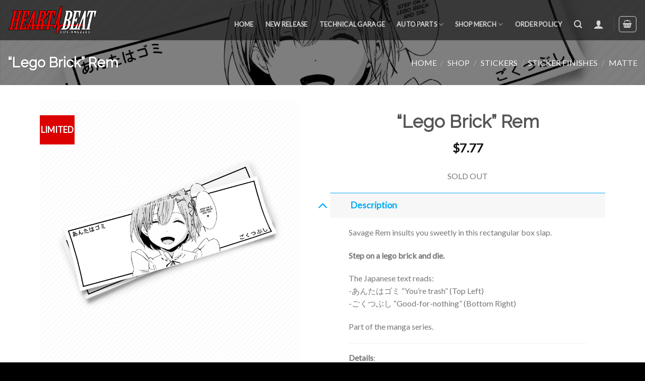

--- FILE ---
content_type: text/html; charset=UTF-8
request_url: https://www.heartbeat.la/shop/lego-brick-rem/?add_to_wishlist=6093&_wpnonce=c31ac3952b
body_size: 24468
content:
<!DOCTYPE html>
<!--[if IE 9 ]> <html lang="en-US" class="ie9 loading-site no-js bg-fill"> <![endif]-->
<!--[if IE 8 ]> <html lang="en-US" class="ie8 loading-site no-js bg-fill"> <![endif]-->
<!--[if (gte IE 9)|!(IE)]><!--><html lang="en-US" class="loading-site no-js bg-fill"> <!--<![endif]-->
<head>
	<meta charset="UTF-8" />
	<link rel="profile" href="https://gmpg.org/xfn/11" />
	<link rel="pingback" href="https://www.heartbeat.la/xmlrpc.php" />

					<script type="5a399d0db52a268a4c49464f-text/javascript">document.documentElement.className = document.documentElement.className + ' yes-js js_active js'</script>
			<script type="5a399d0db52a268a4c49464f-text/javascript">(function(html){html.className = html.className.replace(/\bno-js\b/,'js')})(document.documentElement);</script>
<meta name='robots' content='noindex, follow' />
	<style>img:is([sizes="auto" i], [sizes^="auto," i]) { contain-intrinsic-size: 3000px 1500px }</style>
	<meta name="viewport" content="width=device-width, initial-scale=1, maximum-scale=1" />
	<!-- This site is optimized with the Yoast SEO plugin v26.6 - https://yoast.com/wordpress/plugins/seo/ -->
	<title>&quot;Lego Brick&quot; Rem - HeartBeat Los Angeles</title>
	<link rel="canonical" href="https://www.heartbeat.la/shop/lego-brick-rem/" />
	<meta property="og:locale" content="en_US" />
	<meta property="og:type" content="article" />
	<meta property="og:title" content="&quot;Lego Brick&quot; Rem - HeartBeat Los Angeles" />
	<meta property="og:description" content="RE:ZERO" />
	<meta property="og:url" content="https://www.heartbeat.la/shop/lego-brick-rem/" />
	<meta property="og:site_name" content="HeartBeat Los Angeles" />
	<meta property="article:modified_time" content="2024-02-09T22:39:18+00:00" />
	<meta property="og:image" content="https://www.heartbeat.la/wp-content/uploads/2021/02/legobrickrem.png" />
	<meta property="og:image:width" content="1650" />
	<meta property="og:image:height" content="1650" />
	<meta property="og:image:type" content="image/png" />
	<meta name="twitter:card" content="summary_large_image" />
	<meta name="twitter:label1" content="Est. reading time" />
	<meta name="twitter:data1" content="1 minute" />
	<script type="application/ld+json" class="yoast-schema-graph">{"@context":"https://schema.org","@graph":[{"@type":"WebPage","@id":"https://www.heartbeat.la/shop/lego-brick-rem/","url":"https://www.heartbeat.la/shop/lego-brick-rem/","name":"\"Lego Brick\" Rem - HeartBeat Los Angeles","isPartOf":{"@id":"https://www.heartbeat.la/#website"},"primaryImageOfPage":{"@id":"https://www.heartbeat.la/shop/lego-brick-rem/#primaryimage"},"image":{"@id":"https://www.heartbeat.la/shop/lego-brick-rem/#primaryimage"},"thumbnailUrl":"https://www.heartbeat.la/wp-content/uploads/2021/02/legobrickrem.png","datePublished":"2021-02-12T21:14:22+00:00","dateModified":"2024-02-09T22:39:18+00:00","breadcrumb":{"@id":"https://www.heartbeat.la/shop/lego-brick-rem/#breadcrumb"},"inLanguage":"en-US","potentialAction":[{"@type":"ReadAction","target":["https://www.heartbeat.la/shop/lego-brick-rem/"]}]},{"@type":"ImageObject","inLanguage":"en-US","@id":"https://www.heartbeat.la/shop/lego-brick-rem/#primaryimage","url":"https://www.heartbeat.la/wp-content/uploads/2021/02/legobrickrem.png","contentUrl":"https://www.heartbeat.la/wp-content/uploads/2021/02/legobrickrem.png","width":1650,"height":1650},{"@type":"BreadcrumbList","@id":"https://www.heartbeat.la/shop/lego-brick-rem/#breadcrumb","itemListElement":[{"@type":"ListItem","position":1,"name":"Home","item":"https://www.heartbeat.la/"},{"@type":"ListItem","position":2,"name":"Shop","item":"https://www.heartbeat.la/shop/"},{"@type":"ListItem","position":3,"name":"&#8220;Lego Brick&#8221; Rem"}]},{"@type":"WebSite","@id":"https://www.heartbeat.la/#website","url":"https://www.heartbeat.la/","name":"HeartBeat Los Angeles","description":"Creative Design Studio. Automotive Culture. Professional Consultations.","potentialAction":[{"@type":"SearchAction","target":{"@type":"EntryPoint","urlTemplate":"https://www.heartbeat.la/?s={search_term_string}"},"query-input":{"@type":"PropertyValueSpecification","valueRequired":true,"valueName":"search_term_string"}}],"inLanguage":"en-US"}]}</script>
	<!-- / Yoast SEO plugin. -->


<link rel='dns-prefetch' href='//www.googletagmanager.com' />
<link rel='dns-prefetch' href='//www.heartbeat.la' />
<link rel='dns-prefetch' href='//cdn.jsdelivr.net' />
<link rel='dns-prefetch' href='//fonts.googleapis.com' />
<link rel="alternate" type="application/rss+xml" title="HeartBeat Los Angeles &raquo; Feed" href="https://www.heartbeat.la/feed/" />
<link rel="alternate" type="application/rss+xml" title="HeartBeat Los Angeles &raquo; Comments Feed" href="https://www.heartbeat.la/comments/feed/" />
<link rel="prefetch" href="https://www.heartbeat.la/wp-content/themes/flatsome/assets/js/chunk.countup.fe2c1016.js" />
<link rel="prefetch" href="https://www.heartbeat.la/wp-content/themes/flatsome/assets/js/chunk.sticky-sidebar.a58a6557.js" />
<link rel="prefetch" href="https://www.heartbeat.la/wp-content/themes/flatsome/assets/js/chunk.tooltips.29144c1c.js" />
<link rel="prefetch" href="https://www.heartbeat.la/wp-content/themes/flatsome/assets/js/chunk.vendors-popups.947eca5c.js" />
<link rel="prefetch" href="https://www.heartbeat.la/wp-content/themes/flatsome/assets/js/chunk.vendors-slider.f0d2cbc9.js" />
<script type="5a399d0db52a268a4c49464f-text/javascript">
/* <![CDATA[ */
window._wpemojiSettings = {"baseUrl":"https:\/\/s.w.org\/images\/core\/emoji\/16.0.1\/72x72\/","ext":".png","svgUrl":"https:\/\/s.w.org\/images\/core\/emoji\/16.0.1\/svg\/","svgExt":".svg","source":{"concatemoji":"https:\/\/www.heartbeat.la\/wp-includes\/js\/wp-emoji-release.min.js?ver=6.8.3"}};
/*! This file is auto-generated */
!function(s,n){var o,i,e;function c(e){try{var t={supportTests:e,timestamp:(new Date).valueOf()};sessionStorage.setItem(o,JSON.stringify(t))}catch(e){}}function p(e,t,n){e.clearRect(0,0,e.canvas.width,e.canvas.height),e.fillText(t,0,0);var t=new Uint32Array(e.getImageData(0,0,e.canvas.width,e.canvas.height).data),a=(e.clearRect(0,0,e.canvas.width,e.canvas.height),e.fillText(n,0,0),new Uint32Array(e.getImageData(0,0,e.canvas.width,e.canvas.height).data));return t.every(function(e,t){return e===a[t]})}function u(e,t){e.clearRect(0,0,e.canvas.width,e.canvas.height),e.fillText(t,0,0);for(var n=e.getImageData(16,16,1,1),a=0;a<n.data.length;a++)if(0!==n.data[a])return!1;return!0}function f(e,t,n,a){switch(t){case"flag":return n(e,"\ud83c\udff3\ufe0f\u200d\u26a7\ufe0f","\ud83c\udff3\ufe0f\u200b\u26a7\ufe0f")?!1:!n(e,"\ud83c\udde8\ud83c\uddf6","\ud83c\udde8\u200b\ud83c\uddf6")&&!n(e,"\ud83c\udff4\udb40\udc67\udb40\udc62\udb40\udc65\udb40\udc6e\udb40\udc67\udb40\udc7f","\ud83c\udff4\u200b\udb40\udc67\u200b\udb40\udc62\u200b\udb40\udc65\u200b\udb40\udc6e\u200b\udb40\udc67\u200b\udb40\udc7f");case"emoji":return!a(e,"\ud83e\udedf")}return!1}function g(e,t,n,a){var r="undefined"!=typeof WorkerGlobalScope&&self instanceof WorkerGlobalScope?new OffscreenCanvas(300,150):s.createElement("canvas"),o=r.getContext("2d",{willReadFrequently:!0}),i=(o.textBaseline="top",o.font="600 32px Arial",{});return e.forEach(function(e){i[e]=t(o,e,n,a)}),i}function t(e){var t=s.createElement("script");t.src=e,t.defer=!0,s.head.appendChild(t)}"undefined"!=typeof Promise&&(o="wpEmojiSettingsSupports",i=["flag","emoji"],n.supports={everything:!0,everythingExceptFlag:!0},e=new Promise(function(e){s.addEventListener("DOMContentLoaded",e,{once:!0})}),new Promise(function(t){var n=function(){try{var e=JSON.parse(sessionStorage.getItem(o));if("object"==typeof e&&"number"==typeof e.timestamp&&(new Date).valueOf()<e.timestamp+604800&&"object"==typeof e.supportTests)return e.supportTests}catch(e){}return null}();if(!n){if("undefined"!=typeof Worker&&"undefined"!=typeof OffscreenCanvas&&"undefined"!=typeof URL&&URL.createObjectURL&&"undefined"!=typeof Blob)try{var e="postMessage("+g.toString()+"("+[JSON.stringify(i),f.toString(),p.toString(),u.toString()].join(",")+"));",a=new Blob([e],{type:"text/javascript"}),r=new Worker(URL.createObjectURL(a),{name:"wpTestEmojiSupports"});return void(r.onmessage=function(e){c(n=e.data),r.terminate(),t(n)})}catch(e){}c(n=g(i,f,p,u))}t(n)}).then(function(e){for(var t in e)n.supports[t]=e[t],n.supports.everything=n.supports.everything&&n.supports[t],"flag"!==t&&(n.supports.everythingExceptFlag=n.supports.everythingExceptFlag&&n.supports[t]);n.supports.everythingExceptFlag=n.supports.everythingExceptFlag&&!n.supports.flag,n.DOMReady=!1,n.readyCallback=function(){n.DOMReady=!0}}).then(function(){return e}).then(function(){var e;n.supports.everything||(n.readyCallback(),(e=n.source||{}).concatemoji?t(e.concatemoji):e.wpemoji&&e.twemoji&&(t(e.twemoji),t(e.wpemoji)))}))}((window,document),window._wpemojiSettings);
/* ]]> */
</script>
<link rel='stylesheet' id='sbi_styles-css' href='https://www.heartbeat.la/wp-content/plugins/instagram-feed/css/sbi-styles.min.css?ver=6.10.0' type='text/css' media='all' />
<style id='wp-emoji-styles-inline-css' type='text/css'>

	img.wp-smiley, img.emoji {
		display: inline !important;
		border: none !important;
		box-shadow: none !important;
		height: 1em !important;
		width: 1em !important;
		margin: 0 0.07em !important;
		vertical-align: -0.1em !important;
		background: none !important;
		padding: 0 !important;
	}
</style>
<style id='wp-block-library-inline-css' type='text/css'>
:root{--wp-admin-theme-color:#007cba;--wp-admin-theme-color--rgb:0,124,186;--wp-admin-theme-color-darker-10:#006ba1;--wp-admin-theme-color-darker-10--rgb:0,107,161;--wp-admin-theme-color-darker-20:#005a87;--wp-admin-theme-color-darker-20--rgb:0,90,135;--wp-admin-border-width-focus:2px;--wp-block-synced-color:#7a00df;--wp-block-synced-color--rgb:122,0,223;--wp-bound-block-color:var(--wp-block-synced-color)}@media (min-resolution:192dpi){:root{--wp-admin-border-width-focus:1.5px}}.wp-element-button{cursor:pointer}:root{--wp--preset--font-size--normal:16px;--wp--preset--font-size--huge:42px}:root .has-very-light-gray-background-color{background-color:#eee}:root .has-very-dark-gray-background-color{background-color:#313131}:root .has-very-light-gray-color{color:#eee}:root .has-very-dark-gray-color{color:#313131}:root .has-vivid-green-cyan-to-vivid-cyan-blue-gradient-background{background:linear-gradient(135deg,#00d084,#0693e3)}:root .has-purple-crush-gradient-background{background:linear-gradient(135deg,#34e2e4,#4721fb 50%,#ab1dfe)}:root .has-hazy-dawn-gradient-background{background:linear-gradient(135deg,#faaca8,#dad0ec)}:root .has-subdued-olive-gradient-background{background:linear-gradient(135deg,#fafae1,#67a671)}:root .has-atomic-cream-gradient-background{background:linear-gradient(135deg,#fdd79a,#004a59)}:root .has-nightshade-gradient-background{background:linear-gradient(135deg,#330968,#31cdcf)}:root .has-midnight-gradient-background{background:linear-gradient(135deg,#020381,#2874fc)}.has-regular-font-size{font-size:1em}.has-larger-font-size{font-size:2.625em}.has-normal-font-size{font-size:var(--wp--preset--font-size--normal)}.has-huge-font-size{font-size:var(--wp--preset--font-size--huge)}.has-text-align-center{text-align:center}.has-text-align-left{text-align:left}.has-text-align-right{text-align:right}#end-resizable-editor-section{display:none}.aligncenter{clear:both}.items-justified-left{justify-content:flex-start}.items-justified-center{justify-content:center}.items-justified-right{justify-content:flex-end}.items-justified-space-between{justify-content:space-between}.screen-reader-text{border:0;clip-path:inset(50%);height:1px;margin:-1px;overflow:hidden;padding:0;position:absolute;width:1px;word-wrap:normal!important}.screen-reader-text:focus{background-color:#ddd;clip-path:none;color:#444;display:block;font-size:1em;height:auto;left:5px;line-height:normal;padding:15px 23px 14px;text-decoration:none;top:5px;width:auto;z-index:100000}html :where(.has-border-color){border-style:solid}html :where([style*=border-top-color]){border-top-style:solid}html :where([style*=border-right-color]){border-right-style:solid}html :where([style*=border-bottom-color]){border-bottom-style:solid}html :where([style*=border-left-color]){border-left-style:solid}html :where([style*=border-width]){border-style:solid}html :where([style*=border-top-width]){border-top-style:solid}html :where([style*=border-right-width]){border-right-style:solid}html :where([style*=border-bottom-width]){border-bottom-style:solid}html :where([style*=border-left-width]){border-left-style:solid}html :where(img[class*=wp-image-]){height:auto;max-width:100%}:where(figure){margin:0 0 1em}html :where(.is-position-sticky){--wp-admin--admin-bar--position-offset:var(--wp-admin--admin-bar--height,0px)}@media screen and (max-width:600px){html :where(.is-position-sticky){--wp-admin--admin-bar--position-offset:0px}}
</style>
<style id='classic-theme-styles-inline-css' type='text/css'>
/*! This file is auto-generated */
.wp-block-button__link{color:#fff;background-color:#32373c;border-radius:9999px;box-shadow:none;text-decoration:none;padding:calc(.667em + 2px) calc(1.333em + 2px);font-size:1.125em}.wp-block-file__button{background:#32373c;color:#fff;text-decoration:none}
</style>
<link rel='stylesheet' id='contact-form-7-css' href='https://www.heartbeat.la/wp-content/plugins/contact-form-7/includes/css/styles.css?ver=6.1.4' type='text/css' media='all' />
<link rel='stylesheet' id='photoswipe-css' href='https://www.heartbeat.la/wp-content/plugins/woocommerce/assets/css/photoswipe/photoswipe.min.css?ver=10.4.3' type='text/css' media='all' />
<link rel='stylesheet' id='photoswipe-default-skin-css' href='https://www.heartbeat.la/wp-content/plugins/woocommerce/assets/css/photoswipe/default-skin/default-skin.min.css?ver=10.4.3' type='text/css' media='all' />
<style id='woocommerce-inline-inline-css' type='text/css'>
.woocommerce form .form-row .required { visibility: visible; }
</style>
<link rel='stylesheet' id='wc-composite-css-css' href='https://www.heartbeat.la/wp-content/plugins/woocommerce-composite-products/assets/css/frontend/woocommerce.css?ver=8.3.6' type='text/css' media='all' />
<link rel='stylesheet' id='wc-gateway-ppec-frontend-css' href='https://www.heartbeat.la/wp-content/plugins/woocommerce-gateway-paypal-express-checkout/assets/css/wc-gateway-ppec-frontend.css?ver=2.1.3' type='text/css' media='all' />
<link rel='stylesheet' id='flatsome-woocommerce-wishlist-css' href='https://www.heartbeat.la/wp-content/themes/flatsome/inc/integrations/wc-yith-wishlist/wishlist.css?ver=3.10.2' type='text/css' media='all' />
<link rel='stylesheet' id='wc-bundle-style-css' href='https://www.heartbeat.la/wp-content/plugins/woocommerce-product-bundles/assets/css/frontend/woocommerce.css?ver=6.13.2' type='text/css' media='all' />
<link rel='stylesheet' id='flatsome-main-css' href='https://www.heartbeat.la/wp-content/themes/flatsome/assets/css/flatsome.css?ver=3.15.2' type='text/css' media='all' />
<style id='flatsome-main-inline-css' type='text/css'>
@font-face {
				font-family: "fl-icons";
				font-display: block;
				src: url(https://www.heartbeat.la/wp-content/themes/flatsome/assets/css/icons/fl-icons.eot?v=3.15.2);
				src:
					url(https://www.heartbeat.la/wp-content/themes/flatsome/assets/css/icons/fl-icons.eot#iefix?v=3.15.2) format("embedded-opentype"),
					url(https://www.heartbeat.la/wp-content/themes/flatsome/assets/css/icons/fl-icons.woff2?v=3.15.2) format("woff2"),
					url(https://www.heartbeat.la/wp-content/themes/flatsome/assets/css/icons/fl-icons.ttf?v=3.15.2) format("truetype"),
					url(https://www.heartbeat.la/wp-content/themes/flatsome/assets/css/icons/fl-icons.woff?v=3.15.2) format("woff"),
					url(https://www.heartbeat.la/wp-content/themes/flatsome/assets/css/icons/fl-icons.svg?v=3.15.2#fl-icons) format("svg");
			}
</style>
<link rel='stylesheet' id='flatsome-shop-css' href='https://www.heartbeat.la/wp-content/themes/flatsome/assets/css/flatsome-shop.css?ver=3.15.2' type='text/css' media='all' />
<link rel='stylesheet' id='flatsome-style-css' href='https://www.heartbeat.la/wp-content/themes/flatsome-child/style.css?ver=5.0' type='text/css' media='all' />
<link rel='stylesheet' id='flatsome-googlefonts-css' href='//fonts.googleapis.com/css?family=Raleway%3Aregular%2Cdefault%7CLato%3Aregular%2Cdefault%2Cdefault%2Cdefault&#038;display=auto&#038;ver=3.9' type='text/css' media='all' />
<script type="5a399d0db52a268a4c49464f-text/javascript" id="woocommerce-google-analytics-integration-gtag-js-after">
/* <![CDATA[ */
/* Google Analytics for WooCommerce (gtag.js) */
					window.dataLayer = window.dataLayer || [];
					function gtag(){dataLayer.push(arguments);}
					// Set up default consent state.
					for ( const mode of [{"analytics_storage":"denied","ad_storage":"denied","ad_user_data":"denied","ad_personalization":"denied","region":["AT","BE","BG","HR","CY","CZ","DK","EE","FI","FR","DE","GR","HU","IS","IE","IT","LV","LI","LT","LU","MT","NL","NO","PL","PT","RO","SK","SI","ES","SE","GB","CH"]}] || [] ) {
						gtag( "consent", "default", { "wait_for_update": 500, ...mode } );
					}
					gtag("js", new Date());
					gtag("set", "developer_id.dOGY3NW", true);
					gtag("config", "G-1DNPTE39RK", {"track_404":true,"allow_google_signals":false,"logged_in":false,"linker":{"domains":[],"allow_incoming":false},"custom_map":{"dimension1":"logged_in"}});
/* ]]> */
</script>
<script type="5a399d0db52a268a4c49464f-text/javascript" src="https://www.heartbeat.la/wp-includes/js/jquery/jquery.min.js?ver=3.7.1" id="jquery-core-js"></script>
<script type="5a399d0db52a268a4c49464f-text/javascript" src="https://www.heartbeat.la/wp-includes/js/jquery/jquery-migrate.min.js?ver=3.4.1" id="jquery-migrate-js"></script>
<script type="5a399d0db52a268a4c49464f-text/javascript" src="https://www.heartbeat.la/wp-content/plugins/woocommerce/assets/js/jquery-blockui/jquery.blockUI.min.js?ver=2.7.0-wc.10.4.3" id="wc-jquery-blockui-js" defer="defer" data-wp-strategy="defer"></script>
<script type="5a399d0db52a268a4c49464f-text/javascript" id="wc-add-to-cart-js-extra">
/* <![CDATA[ */
var wc_add_to_cart_params = {"ajax_url":"\/wp-admin\/admin-ajax.php","wc_ajax_url":"\/?wc-ajax=%%endpoint%%","i18n_view_cart":"View cart","cart_url":"https:\/\/www.heartbeat.la\/cart\/","is_cart":"","cart_redirect_after_add":"no"};
/* ]]> */
</script>
<script type="5a399d0db52a268a4c49464f-text/javascript" src="https://www.heartbeat.la/wp-content/plugins/woocommerce/assets/js/frontend/add-to-cart.min.js?ver=10.4.3" id="wc-add-to-cart-js" defer="defer" data-wp-strategy="defer"></script>
<script type="5a399d0db52a268a4c49464f-text/javascript" src="https://www.heartbeat.la/wp-content/plugins/woocommerce/assets/js/photoswipe/photoswipe.min.js?ver=4.1.1-wc.10.4.3" id="wc-photoswipe-js" defer="defer" data-wp-strategy="defer"></script>
<script type="5a399d0db52a268a4c49464f-text/javascript" src="https://www.heartbeat.la/wp-content/plugins/woocommerce/assets/js/photoswipe/photoswipe-ui-default.min.js?ver=4.1.1-wc.10.4.3" id="wc-photoswipe-ui-default-js" defer="defer" data-wp-strategy="defer"></script>
<script type="5a399d0db52a268a4c49464f-text/javascript" id="wc-single-product-js-extra">
/* <![CDATA[ */
var wc_single_product_params = {"i18n_required_rating_text":"Please select a rating","i18n_rating_options":["1 of 5 stars","2 of 5 stars","3 of 5 stars","4 of 5 stars","5 of 5 stars"],"i18n_product_gallery_trigger_text":"View full-screen image gallery","review_rating_required":"yes","flexslider":{"rtl":false,"animation":"slide","smoothHeight":true,"directionNav":false,"controlNav":"thumbnails","slideshow":false,"animationSpeed":500,"animationLoop":false,"allowOneSlide":false},"zoom_enabled":"","zoom_options":[],"photoswipe_enabled":"1","photoswipe_options":{"shareEl":false,"closeOnScroll":false,"history":false,"hideAnimationDuration":0,"showAnimationDuration":0},"flexslider_enabled":""};
/* ]]> */
</script>
<script type="5a399d0db52a268a4c49464f-text/javascript" src="https://www.heartbeat.la/wp-content/plugins/woocommerce/assets/js/frontend/single-product.min.js?ver=10.4.3" id="wc-single-product-js" defer="defer" data-wp-strategy="defer"></script>
<script type="5a399d0db52a268a4c49464f-text/javascript" src="https://www.heartbeat.la/wp-content/plugins/woocommerce/assets/js/js-cookie/js.cookie.min.js?ver=2.1.4-wc.10.4.3" id="wc-js-cookie-js" defer="defer" data-wp-strategy="defer"></script>
<script type="5a399d0db52a268a4c49464f-text/javascript" id="woocommerce-js-extra">
/* <![CDATA[ */
var woocommerce_params = {"ajax_url":"\/wp-admin\/admin-ajax.php","wc_ajax_url":"\/?wc-ajax=%%endpoint%%","i18n_password_show":"Show password","i18n_password_hide":"Hide password"};
/* ]]> */
</script>
<script type="5a399d0db52a268a4c49464f-text/javascript" src="https://www.heartbeat.la/wp-content/plugins/woocommerce/assets/js/frontend/woocommerce.min.js?ver=10.4.3" id="woocommerce-js" defer="defer" data-wp-strategy="defer"></script>
<link rel="https://api.w.org/" href="https://www.heartbeat.la/wp-json/" /><link rel="alternate" title="JSON" type="application/json" href="https://www.heartbeat.la/wp-json/wp/v2/product/118635" /><link rel="EditURI" type="application/rsd+xml" title="RSD" href="https://www.heartbeat.la/xmlrpc.php?rsd" />
<meta name="generator" content="WordPress 6.8.3" />
<meta name="generator" content="WooCommerce 10.4.3" />
<link rel='shortlink' href='https://www.heartbeat.la/?p=118635' />
<link rel="alternate" title="oEmbed (JSON)" type="application/json+oembed" href="https://www.heartbeat.la/wp-json/oembed/1.0/embed?url=https%3A%2F%2Fwww.heartbeat.la%2Fshop%2Flego-brick-rem%2F" />
<link rel="alternate" title="oEmbed (XML)" type="text/xml+oembed" href="https://www.heartbeat.la/wp-json/oembed/1.0/embed?url=https%3A%2F%2Fwww.heartbeat.la%2Fshop%2Flego-brick-rem%2F&#038;format=xml" />
<style>.bg{opacity: 0; transition: opacity 1s; -webkit-transition: opacity 1s;} .bg-loaded{opacity: 1;}</style><!--[if IE]><link rel="stylesheet" type="text/css" href="https://www.heartbeat.la/wp-content/themes/flatsome/assets/css/ie-fallback.css"><script src="//cdnjs.cloudflare.com/ajax/libs/html5shiv/3.6.1/html5shiv.js"></script><script>var head = document.getElementsByTagName('head')[0],style = document.createElement('style');style.type = 'text/css';style.styleSheet.cssText = ':before,:after{content:none !important';head.appendChild(style);setTimeout(function(){head.removeChild(style);}, 0);</script><script src="https://www.heartbeat.la/wp-content/themes/flatsome/assets/libs/ie-flexibility.js"></script><![endif]-->	<noscript><style>.woocommerce-product-gallery{ opacity: 1 !important; }</style></noscript>
	<link rel="icon" href="https://www.heartbeat.la/wp-content/uploads/2016/08/HeartBeat-Logo-100x100.png" sizes="32x32" />
<link rel="icon" href="https://www.heartbeat.la/wp-content/uploads/2016/08/HeartBeat-Logo.png" sizes="192x192" />
<link rel="apple-touch-icon" href="https://www.heartbeat.la/wp-content/uploads/2016/08/HeartBeat-Logo.png" />
<meta name="msapplication-TileImage" content="https://www.heartbeat.la/wp-content/uploads/2016/08/HeartBeat-Logo.png" />
<style id="custom-css" type="text/css">:root {--primary-color: #00ADF7;}html{background-color:#000000!important;}.full-width .ubermenu-nav, .container, .row{max-width: 1370px}.row.row-collapse{max-width: 1340px}.row.row-small{max-width: 1362.5px}.row.row-large{max-width: 1400px}.sticky-add-to-cart--active, #wrapper,#main,#main.dark{background-color: #FFF}.header-main{height: 100px}#logo img{max-height: 100px}#logo{width:180px;}.stuck #logo img{padding:10px 0;}.header-bottom{min-height: 10px}.header-top{min-height: 20px}.transparent .header-main{height: 80px}.transparent #logo img{max-height: 80px}.has-transparent + .page-title:first-of-type,.has-transparent + #main > .page-title,.has-transparent + #main > div > .page-title,.has-transparent + #main .page-header-wrapper:first-of-type .page-title{padding-top: 80px;}.transparent .header-wrapper{background-color: rgba(10,10,10,0.6)!important;}.transparent .top-divider{display: none;}.header.show-on-scroll,.stuck .header-main{height:67px!important}.stuck #logo img{max-height: 67px!important}.header-bg-color {background-color: rgba(0,0,0,0.85)}.header-bottom {background-color: #eee}.header-main .nav > li > a{line-height: 35px }.header-wrapper:not(.stuck) .header-main .header-nav{margin-top: 16px }.stuck .header-main .nav > li > a{line-height: 32px }.header-bottom-nav > li > a{line-height: 16px }@media (max-width: 549px) {.header-main{height: 70px}#logo img{max-height: 70px}}.nav-dropdown{border-radius:10px}.nav-dropdown{font-size:100%}.header-top{background-color:#000000!important;}/* Color */.accordion-title.active, .has-icon-bg .icon .icon-inner,.logo a, .primary.is-underline, .primary.is-link, .badge-outline .badge-inner, .nav-outline > li.active> a,.nav-outline >li.active > a, .cart-icon strong,[data-color='primary'], .is-outline.primary{color: #00ADF7;}/* Color !important */[data-text-color="primary"]{color: #00ADF7!important;}/* Background Color */[data-text-bg="primary"]{background-color: #00ADF7;}/* Background */.scroll-to-bullets a,.featured-title, .label-new.menu-item > a:after, .nav-pagination > li > .current,.nav-pagination > li > span:hover,.nav-pagination > li > a:hover,.has-hover:hover .badge-outline .badge-inner,button[type="submit"], .button.wc-forward:not(.checkout):not(.checkout-button), .button.submit-button, .button.primary:not(.is-outline),.featured-table .title,.is-outline:hover, .has-icon:hover .icon-label,.nav-dropdown-bold .nav-column li > a:hover, .nav-dropdown.nav-dropdown-bold > li > a:hover, .nav-dropdown-bold.dark .nav-column li > a:hover, .nav-dropdown.nav-dropdown-bold.dark > li > a:hover, .header-vertical-menu__opener ,.is-outline:hover, .tagcloud a:hover,.grid-tools a, input[type='submit']:not(.is-form), .box-badge:hover .box-text, input.button.alt,.nav-box > li > a:hover,.nav-box > li.active > a,.nav-pills > li.active > a ,.current-dropdown .cart-icon strong, .cart-icon:hover strong, .nav-line-bottom > li > a:before, .nav-line-grow > li > a:before, .nav-line > li > a:before,.banner, .header-top, .slider-nav-circle .flickity-prev-next-button:hover svg, .slider-nav-circle .flickity-prev-next-button:hover .arrow, .primary.is-outline:hover, .button.primary:not(.is-outline), input[type='submit'].primary, input[type='submit'].primary, input[type='reset'].button, input[type='button'].primary, .badge-inner{background-color: #00ADF7;}/* Border */.nav-vertical.nav-tabs > li.active > a,.scroll-to-bullets a.active,.nav-pagination > li > .current,.nav-pagination > li > span:hover,.nav-pagination > li > a:hover,.has-hover:hover .badge-outline .badge-inner,.accordion-title.active,.featured-table,.is-outline:hover, .tagcloud a:hover,blockquote, .has-border, .cart-icon strong:after,.cart-icon strong,.blockUI:before, .processing:before,.loading-spin, .slider-nav-circle .flickity-prev-next-button:hover svg, .slider-nav-circle .flickity-prev-next-button:hover .arrow, .primary.is-outline:hover{border-color: #00ADF7}.nav-tabs > li.active > a{border-top-color: #00ADF7}.widget_shopping_cart_content .blockUI.blockOverlay:before { border-left-color: #00ADF7 }.woocommerce-checkout-review-order .blockUI.blockOverlay:before { border-left-color: #00ADF7 }/* Fill */.slider .flickity-prev-next-button:hover svg,.slider .flickity-prev-next-button:hover .arrow{fill: #00ADF7;}/* Background Color */[data-icon-label]:after, .secondary.is-underline:hover,.secondary.is-outline:hover,.icon-label,.button.secondary:not(.is-outline),.button.alt:not(.is-outline), .badge-inner.on-sale, .button.checkout, .single_add_to_cart_button, .current .breadcrumb-step{ background-color:#DC0000; }[data-text-bg="secondary"]{background-color: #DC0000;}/* Color */.secondary.is-underline,.secondary.is-link, .secondary.is-outline,.stars a.active, .star-rating:before, .woocommerce-page .star-rating:before,.star-rating span:before, .color-secondary{color: #DC0000}/* Color !important */[data-text-color="secondary"]{color: #DC0000!important;}/* Border */.secondary.is-outline:hover{border-color:#DC0000}.success.is-underline:hover,.success.is-outline:hover,.success{background-color: #00adf7}.success-color, .success.is-link, .success.is-outline{color: #00adf7;}.success-border{border-color: #00adf7!important;}/* Color !important */[data-text-color="success"]{color: #00adf7!important;}/* Background Color */[data-text-bg="success"]{background-color: #00adf7;}.alert.is-underline:hover,.alert.is-outline:hover,.alert{background-color: #DC0000}.alert.is-link, .alert.is-outline, .color-alert{color: #DC0000;}/* Color !important */[data-text-color="alert"]{color: #DC0000!important;}/* Background Color */[data-text-bg="alert"]{background-color: #DC0000;}body{font-family:"Lato", sans-serif}body{font-weight: 400}body{color: #777777}.nav > li > a {font-family:"Lato", sans-serif;}.mobile-sidebar-levels-2 .nav > li > ul > li > a {font-family:"Lato", sans-serif;}.nav > li > a {font-weight: 700;}.mobile-sidebar-levels-2 .nav > li > ul > li > a {font-weight: 700;}h1,h2,h3,h4,h5,h6,.heading-font, .off-canvas-center .nav-sidebar.nav-vertical > li > a{font-family: "Raleway", sans-serif;}h1,h2,h3,h4,h5,h6,.heading-font,.banner h1,.banner h2{font-weight: 700;}.alt-font{font-family: "Lato", sans-serif;}.alt-font{font-weight: 400!important;}a{color: #dc0000;}.shop-page-title.featured-title .title-overlay{background-color: #000000;}.has-equal-box-heights .box-image {padding-top: 100%;}.badge-inner.on-sale{background-color: #dc0000}.badge-inner.new-bubble{background-color: #dc0000}.star-rating span:before,.star-rating:before, .woocommerce-page .star-rating:before, .stars a:hover:after, .stars a.active:after{color: #dc0000}input[type='submit'], input[type="button"], button:not(.icon), .button:not(.icon){border-radius: 2px!important}@media screen and (min-width: 550px){.products .box-vertical .box-image{min-width: 500px!important;width: 500px!important;}}.footer-1{background-color: #fff}.footer-2{background-color: #000000}.absolute-footer, html{background-color: #000000}.page-title-small + main .product-container > .row{padding-top:0;}button[name='update_cart'] { display: none; }/* Custom CSS */th.product-name {border: none!important;}#top .cart_dropdown .button.checkout {display: none;}.widget_shopping_cart_content .buttons a:last-child {display: none;}.widget_shopping_cart .buttons .button:first-child {border-right:none;width:100%;}.out-of-stock-label {display: none;}#.byline {#display: none;#}header#header {z-index: 999;}/*---------------------------------*//*Hide Woocommerce Success Messages*//*---------------------------------*/.message-container.container.success-color {display: none;}/*---------------------------------------------------*//*Make Woocommerce Notices Disappear After 15 Seconds*//*---------------------------------------------------*/.woocommerce-notices-wrapper {opacity:0;-moz-animation:notices 15s;-webkit-animation:notices 15s;-o-animation:notices 15s;animation:notices 15s;-webkit-animation-fill-mode:forwards;animation-fill-mode:forwards}@keyframes notices { 0% { opacity:1}15% { opacity:1}30% { opacity:1}45% { opacity:1}60% { opacity:1} 75% { opacity:1} 100% { opacity:0} }/*---------------------------------------------------*//*Make Woocommerce Notices Disappear After 15 Seconds*//*---------------------------------------------------*/.woocommerce-notices-wrapper {opacity:0;-moz-animation:notices 15s;-webkit-animation:notices 15s;-o-animation:notices 15s;animation:notices 15s;-webkit-animation-fill-mode:forwards;animation-fill-mode:forwards}@keyframes notices { 0% { opacity:1}15% { opacity:1}30% { opacity:1}45% { opacity:1}60% { opacity:1} 75% { opacity:1} 100% { opacity:0} }.label-new.menu-item > a:after{content:"New";}.label-hot.menu-item > a:after{content:"Hot";}.label-sale.menu-item > a:after{content:"Sale";}.label-popular.menu-item > a:after{content:"Popular";}</style>		<style type="text/css" id="wp-custom-css">
			/*
You can add your own CSS here.

Click the help icon above to learn more.
*/		</style>
		<style id="infinite-scroll-css" type="text/css">.page-load-status,.archive .woocommerce-pagination {display: none;}</style></head>

<body class="wp-singular product-template-default single single-product postid-118635 wp-theme-flatsome wp-child-theme-flatsome-child theme-flatsome woocommerce woocommerce-page woocommerce-no-js full-width bg-fill lightbox nav-dropdown-has-arrow nav-dropdown-has-shadow nav-dropdown-has-border">


<a class="skip-link screen-reader-text" href="#main">Skip to content</a>

<div id="wrapper">

	
	<header id="header" class="header transparent has-transparent nav-dark toggle-nav-dark has-sticky sticky-jump">
		<div class="header-wrapper">
			<div id="masthead" class="header-main has-sticky-logo nav-dark">
      <div class="header-inner flex-row container logo-left medium-logo-center" role="navigation">

          <!-- Logo -->
          <div id="logo" class="flex-col logo">
            
<!-- Header logo -->
<a href="https://www.heartbeat.la/" title="HeartBeat Los Angeles - Creative Design Studio. Automotive Culture. Professional Consultations." rel="home">
		<img width="250" height="250" src="https://www.heartbeat.la/wp-content/uploads/2016/08/HeartBeat-Logo.png" class="header-logo-sticky" alt="HeartBeat Los Angeles"/><img width="501" height="183" src="https://www.heartbeat.la/wp-content/uploads/2017/07/hbla.png" class="header_logo header-logo" alt="HeartBeat Los Angeles"/><img  width="501" height="183" src="https://www.heartbeat.la/wp-content/uploads/2017/07/hbla.png" class="header-logo-dark" alt="HeartBeat Los Angeles"/></a>
          </div>

          <!-- Mobile Left Elements -->
          <div class="flex-col show-for-medium flex-left">
            <ul class="mobile-nav nav nav-left ">
              <li class="nav-icon has-icon">
  		<a href="#" data-open="#main-menu" data-pos="left" data-bg="main-menu-overlay" data-color="" class="is-small" aria-label="Menu" aria-controls="main-menu" aria-expanded="false">
		
		  <i class="icon-menu" ></i>
		  		</a>
	</li>            </ul>
          </div>

          <!-- Left Elements -->
          <div class="flex-col hide-for-medium flex-left
            flex-grow">
            <ul class="header-nav header-nav-main nav nav-left  nav-outline nav-uppercase nav-prompts-overlay" >
                          </ul>
          </div>

          <!-- Right Elements -->
          <div class="flex-col hide-for-medium flex-right">
            <ul class="header-nav header-nav-main nav nav-right  nav-outline nav-uppercase nav-prompts-overlay">
              <li id="menu-item-118455" class="menu-item menu-item-type-post_type menu-item-object-page menu-item-home menu-item-118455 menu-item-design-default"><a href="https://www.heartbeat.la/" class="nav-top-link">Home</a></li>
<li id="menu-item-118601" class="menu-item menu-item-type-post_type menu-item-object-page menu-item-118601 menu-item-design-default"><a href="https://www.heartbeat.la/shop/featured-products/" class="nav-top-link">New Release</a></li>
<li id="menu-item-7249" class="menu-item menu-item-type-post_type menu-item-object-page menu-item-7249 menu-item-design-default"><a href="https://www.heartbeat.la/blog/" class="nav-top-link">Technical Garage</a></li>
<li id="menu-item-7354" class="menu-item menu-item-type-taxonomy menu-item-object-product_cat menu-item-has-children menu-item-7354 menu-item-design-default has-dropdown"><a href="https://www.heartbeat.la/product-category/automotive/" class="nav-top-link">Auto Parts<i class="icon-angle-down" ></i></a>
<ul class="sub-menu nav-dropdown nav-dropdown-bold">
	<li id="menu-item-119712" class="menu-item menu-item-type-custom menu-item-object-custom menu-item-has-children menu-item-119712 nav-dropdown-col"><a href="#">Curated with MyJapanDirect</a>
	<ul class="sub-menu nav-column nav-dropdown-bold">
		<li id="menu-item-119710" class="menu-item menu-item-type-taxonomy menu-item-object-product_cat menu-item-119710"><a href="https://www.heartbeat.la/product-category/automotive/body-parts/">Body Parts</a></li>
		<li id="menu-item-119711" class="menu-item menu-item-type-taxonomy menu-item-object-product_cat menu-item-119711"><a href="https://www.heartbeat.la/product-category/automotive/seats/">Seats</a></li>
		<li id="menu-item-7314" class="menu-item menu-item-type-taxonomy menu-item-object-product_cat menu-item-7314"><a href="https://www.heartbeat.la/product-category/automotive/horn-buttons/">Horn Buttons</a></li>
	</ul>
</li>
	<li id="menu-item-7270" class="menu-item menu-item-type-taxonomy menu-item-object-product_cat menu-item-has-children menu-item-7270 nav-dropdown-col"><a href="https://www.heartbeat.la/product-category/automotive/fashion-keys/">Fashion Keys</a>
	<ul class="sub-menu nav-column nav-dropdown-bold">
		<li id="menu-item-7271" class="menu-item menu-item-type-taxonomy menu-item-object-product_cat menu-item-7271"><a href="https://www.heartbeat.la/product-category/automotive/fashion-keys/royal-clover/">Royal Clover</a></li>
		<li id="menu-item-7272" class="menu-item menu-item-type-taxonomy menu-item-object-product_cat menu-item-7272"><a href="https://www.heartbeat.la/product-category/automotive/fashion-keys/fuki/">Fuki</a></li>
		<li id="menu-item-7273" class="menu-item menu-item-type-taxonomy menu-item-object-product_cat menu-item-7273"><a href="https://www.heartbeat.la/product-category/automotive/fashion-keys/zoom/">Zoom</a></li>
	</ul>
</li>
</ul>
</li>
<li id="menu-item-7267" class="menu-item menu-item-type-custom menu-item-object-custom menu-item-has-children menu-item-7267 menu-item-design-default has-dropdown"><a href="/shop" class="nav-top-link">Shop Merch<i class="icon-angle-down" ></i></a>
<ul class="sub-menu nav-dropdown nav-dropdown-bold">
	<li id="menu-item-7312" class="menu-item menu-item-type-custom menu-item-object-custom menu-item-has-children menu-item-7312 nav-dropdown-col"><a href="/shop">Shop</a>
	<ul class="sub-menu nav-column nav-dropdown-bold">
		<li id="menu-item-3724" class="menu-item menu-item-type-post_type menu-item-object-page current_page_parent menu-item-3724"><a href="https://www.heartbeat.la/shop/">Full Catalog</a></li>
		<li id="menu-item-7268" class="menu-item menu-item-type-taxonomy menu-item-object-product_cat menu-item-7268"><a href="https://www.heartbeat.la/product-category/apparel/">Apparel</a></li>
		<li id="menu-item-3725" class="menu-item menu-item-type-taxonomy menu-item-object-product_cat current-product-ancestor current-menu-parent current-product-parent menu-item-3725 active"><a href="https://www.heartbeat.la/product-category/slaps/">Stickers</a></li>
		<li id="menu-item-7355" class="menu-item menu-item-type-taxonomy menu-item-object-product_cat menu-item-7355"><a href="https://www.heartbeat.la/product-category/slaps/miata/">Miata Club of America</a></li>
	</ul>
</li>
	<li id="menu-item-4354" class="menu-item menu-item-type-taxonomy menu-item-object-product_cat menu-item-has-children menu-item-4354 nav-dropdown-col"><a href="https://www.heartbeat.la/product-category/accessories/">Accessories</a>
	<ul class="sub-menu nav-column nav-dropdown-bold">
		<li id="menu-item-7274" class="menu-item menu-item-type-taxonomy menu-item-object-product_cat menu-item-7274"><a href="https://www.heartbeat.la/product-category/accessories/keychains/">Keychains</a></li>
		<li id="menu-item-7275" class="menu-item menu-item-type-taxonomy menu-item-object-product_cat menu-item-7275"><a href="https://www.heartbeat.la/product-category/accessories/pins/">Pins</a></li>
		<li id="menu-item-7604" class="menu-item menu-item-type-taxonomy menu-item-object-product_cat menu-item-7604"><a href="https://www.heartbeat.la/product-category/mousepads/">Mousepads</a></li>
	</ul>
</li>
</ul>
</li>
<li id="menu-item-3727" class="menu-item menu-item-type-post_type menu-item-object-page menu-item-3727 menu-item-design-default"><a href="https://www.heartbeat.la/order-policy/" class="nav-top-link">Order Policy</a></li>
<li class="header-search header-search-lightbox has-icon">
			<a href="#search-lightbox" aria-label="Search" data-open="#search-lightbox" data-focus="input.search-field"
		class="is-small">
		<i class="icon-search" style="font-size:16px;"></i></a>
			
	<div id="search-lightbox" class="mfp-hide dark text-center">
		<div class="searchform-wrapper ux-search-box relative is-large"><form role="search" method="get" class="searchform" action="https://www.heartbeat.la/">
	<div class="flex-row relative">
						<div class="flex-col flex-grow">
			<label class="screen-reader-text" for="woocommerce-product-search-field-0">Search for:</label>
			<input type="search" id="woocommerce-product-search-field-0" class="search-field mb-0" placeholder="search our store" value="" name="s" />
			<input type="hidden" name="post_type" value="product" />
					</div>
		<div class="flex-col">
			<button type="submit" value="Search" class="ux-search-submit submit-button secondary button icon mb-0" aria-label="Submit">
				<i class="icon-search" ></i>			</button>
		</div>
	</div>
	<div class="live-search-results text-left z-top"></div>
</form>
</div>	</div>
</li>
<li class="account-item has-icon
    "
>

<a href="https://www.heartbeat.la/my-account/"
    class="nav-top-link nav-top-not-logged-in is-small"
      >
  <i class="icon-user" ></i>
</a>



</li>
<li class="header-divider"></li><li class="cart-item has-icon has-dropdown">
<div class="header-button">
<a href="https://www.heartbeat.la/cart/" title="Cart" class="header-cart-link icon button round is-outline is-small">



    <i class="icon-shopping-basket"
    data-icon-label="0">
  </i>
  </a>
</div>
 <ul class="nav-dropdown nav-dropdown-bold">
    <li class="html widget_shopping_cart">
      <div class="widget_shopping_cart_content">
        

	<p class="woocommerce-mini-cart__empty-message">No products in the cart.</p>


      </div>
    </li>
     </ul>

</li>
            </ul>
          </div>

          <!-- Mobile Right Elements -->
          <div class="flex-col show-for-medium flex-right">
            <ul class="mobile-nav nav nav-right ">
              <li class="cart-item has-icon">

<div class="header-button">      <a href="https://www.heartbeat.la/cart/" class="header-cart-link off-canvas-toggle nav-top-link icon button round is-outline is-small" data-open="#cart-popup" data-class="off-canvas-cart" title="Cart" data-pos="right">
  
    <i class="icon-shopping-basket"
    data-icon-label="0">
  </i>
  </a>
</div>

  <!-- Cart Sidebar Popup -->
  <div id="cart-popup" class="mfp-hide widget_shopping_cart">
  <div class="cart-popup-inner inner-padding">
      <div class="cart-popup-title text-center">
          <h4 class="uppercase">Cart</h4>
          <div class="is-divider"></div>
      </div>
      <div class="widget_shopping_cart_content">
          

	<p class="woocommerce-mini-cart__empty-message">No products in the cart.</p>


      </div>
             <div class="cart-sidebar-content relative"></div>  </div>
  </div>

</li>
            </ul>
          </div>

      </div>
     
            <div class="container"><div class="top-divider full-width"></div></div>
      </div>
<div class="header-bg-container fill"><div class="header-bg-image fill"></div><div class="header-bg-color fill"></div></div>		</div>
	</header>

	
	<main id="main" class="">

	<div class="shop-container">
		
			<div class="container">
	<div class="woocommerce-notices-wrapper"></div></div>
<div id="product-118635" class="product type-product post-118635 status-publish first outofstock product_cat-matte product_cat-slaps product_tag-brick product_tag-lego product_tag-rem product_tag-rezero product_tag-weak-ass-bitch has-post-thumbnail taxable shipping-taxable purchasable product-type-simple">

	<div class="custom-product-page ux-layout-119393 ux-layout-scope-global">

		  <div id="page-header-1296534950" class="page-header-wrapper">
  <div class="page-title hide-for-small dark featured-title has-parallax">

        <div class="page-title-bg">
      <div class="title-bg fill bg-fill"
        data-parallax-container=".page-title"
        data-parallax-background
        data-parallax="-2">
      </div>
      <div class="title-overlay fill"></div>
    </div>
    
    <div class="page-title-inner container align-center flex-row medium-flex-wrap" data-parallax-fade="true" data-parallax="-2">
              <div class="title-wrapper flex-col text-left medium-text-center">
          <h1 class="entry-title mb-0">
            &#8220;Lego Brick&#8221; Rem          </h1>
        </div>
                    <div class="title-content flex-col flex-right text-right medium-text-center">
        <div class="title-breadcrumbs pb-half pt-half"><nav class="woocommerce-breadcrumb breadcrumbs uppercase"><a href="https://www.heartbeat.la">Home</a> <span class="divider">&#47;</span> <a href="https://www.heartbeat.la/shop/">Shop</a> <span class="divider">&#47;</span> <a href="https://www.heartbeat.la/product-category/slaps/">Stickers</a> <span class="divider">&#47;</span> <a href="https://www.heartbeat.la/product-category/slaps/sticker-finishes/">Sticker finishes</a> <span class="divider">&#47;</span> <a href="https://www.heartbeat.la/product-category/slaps/sticker-finishes/matte/">Matte</a></nav></div>      </div>
    </div>

     
<style>
#page-header-1296534950 .title-bg {
  background-image: url(https://www.heartbeat.la/wp-content/uploads/2021/02/legobrickrem.png);
}
#page-header-1296534950 .title-overlay {
  background-color: rgba(0, 0, 0, 0.6);
}
#page-header-1296534950 .featured-title {
  background-color: rgb(0,0,0);
}
@media (min-width:850px) {
  #page-header-1296534950 .title-overlay {
    background-color: rgba(0, 0, 0, 0.5);
  }
}
</style>
  </div>
    </div>
  

  <div id="page-header-1263468878" class="page-header-wrapper">
  <div class="page-title show-for-small dark featured-title has-parallax">

        <div class="page-title-bg">
      <div class="title-bg fill bg-fill"
        data-parallax-container=".page-title"
        data-parallax-background
        data-parallax="-4">
      </div>
      <div class="title-overlay fill"></div>
    </div>
    
    <div class="page-title-inner container align-bottom flex-row medium-flex-wrap" >
            <div class="title-content flex-col flex-right text-right medium-text-center">
        <div class="title-breadcrumbs pb-half pt-half"><nav class="woocommerce-breadcrumb breadcrumbs uppercase"><a href="https://www.heartbeat.la">Home</a> <span class="divider">&#47;</span> <a href="https://www.heartbeat.la/shop/">Shop</a> <span class="divider">&#47;</span> <a href="https://www.heartbeat.la/product-category/slaps/">Stickers</a> <span class="divider">&#47;</span> <a href="https://www.heartbeat.la/product-category/slaps/sticker-finishes/">Sticker finishes</a> <span class="divider">&#47;</span> <a href="https://www.heartbeat.la/product-category/slaps/sticker-finishes/matte/">Matte</a></nav></div>      </div>
    </div>

     
<style>
#page-header-1263468878 .page-title-inner {
  min-height: 174px;
}
#page-header-1263468878 .title-bg {
  background-image: url(https://www.heartbeat.la/wp-content/uploads/2021/02/legobrickrem.png);
}
#page-header-1263468878 .title-overlay {
  background-color: rgba(0, 0, 0, 0.6);
}
#page-header-1263468878 .featured-title {
  background-color: rgb(0,0,0);
}
@media (min-width:550px) {
  #page-header-1263468878 .title-overlay {
    background-color: rgba(0, 0, 0, 0.5);
  }
}
</style>
  </div>
    </div>
  

<div class="row" style="max-width:90%" id="row-1841601632">


	<div id="col-974906753" class="col medium-12 small-12 large-6"  >
				<div class="col-inner text-left"  >
			
			

	<div id="gap-68899629" class="gap-element clearfix" style="display:block; height:auto;">
		
<style>
#gap-68899629 {
  padding-top: 30px;
}
</style>
	</div>
	


<div class="product-images relative mb-half has-hover woocommerce-product-gallery woocommerce-product-gallery--with-images woocommerce-product-gallery--columns-4 images" data-columns="4">

  <div class="badge-container is-larger absolute left top z-1">
<div class="badge callout badge-square"><div class="badge-inner callout-new-bg is-small new-bubble">LIMITED</div></div></div>

  <div class="image-tools absolute top show-on-hover right z-3">
    		<div class="wishlist-icon">
			<button class="wishlist-button button is-outline circle icon" aria-label="Wishlist">
				<i class="icon-heart" ></i>			</button>
			<div class="wishlist-popup dark">
				
<div
	class="yith-wcwl-add-to-wishlist add-to-wishlist-118635 yith-wcwl-add-to-wishlist--link-style yith-wcwl-add-to-wishlist--single wishlist-fragment on-first-load"
	data-fragment-ref="118635"
	data-fragment-options="{&quot;base_url&quot;:&quot;&quot;,&quot;product_id&quot;:118635,&quot;parent_product_id&quot;:0,&quot;product_type&quot;:&quot;simple&quot;,&quot;is_single&quot;:true,&quot;in_default_wishlist&quot;:false,&quot;show_view&quot;:true,&quot;browse_wishlist_text&quot;:&quot;Browse Wishlist&quot;,&quot;already_in_wishslist_text&quot;:&quot;The product is already in the wishlist!&quot;,&quot;product_added_text&quot;:&quot;Product added!&quot;,&quot;available_multi_wishlist&quot;:false,&quot;disable_wishlist&quot;:false,&quot;show_count&quot;:false,&quot;ajax_loading&quot;:false,&quot;loop_position&quot;:&quot;after_add_to_cart&quot;,&quot;item&quot;:&quot;add_to_wishlist&quot;}"
>
	</div>
			</div>
		</div>
		  </div>

  <figure class="woocommerce-product-gallery__wrapper product-gallery-stacked product-gallery-slider slider slider-nav-small mb-half"
        data-flickity='{
                "cellAlign": "center",
                "wrapAround": true,
                "autoPlay": false,
                "prevNextButtons": false,
                "adaptiveHeight": true,
                "imagesLoaded": true,
                "lazyLoad": 1,
                "dragThreshold" : 15,
                "pageDots": false,
                "rightToLeft": false       }'>
    <div data-thumb="https://www.heartbeat.la/wp-content/uploads/2021/02/legobrickrem-100x100.png" data-thumb-alt="" class="woocommerce-product-gallery__image slide first"><a href="https://www.heartbeat.la/wp-content/uploads/2021/02/legobrickrem.png"><img width="600" height="600" src="https://www.heartbeat.la/wp-content/uploads/2021/02/legobrickrem-600x600.png" class="wp-post-image skip-lazy" alt="" title="legobrickrem" data-caption="" data-src="https://www.heartbeat.la/wp-content/uploads/2021/02/legobrickrem.png" data-large_image="https://www.heartbeat.la/wp-content/uploads/2021/02/legobrickrem.png" data-large_image_width="1650" data-large_image_height="1650" decoding="async" fetchpriority="high" srcset="https://www.heartbeat.la/wp-content/uploads/2021/02/legobrickrem-600x600.png 600w, https://www.heartbeat.la/wp-content/uploads/2021/02/legobrickrem-500x500.png 500w, https://www.heartbeat.la/wp-content/uploads/2021/02/legobrickrem-100x100.png 100w, https://www.heartbeat.la/wp-content/uploads/2021/02/legobrickrem-800x800.png 800w, https://www.heartbeat.la/wp-content/uploads/2021/02/legobrickrem-1200x1200.png 1200w, https://www.heartbeat.la/wp-content/uploads/2021/02/legobrickrem-340x340.png 340w, https://www.heartbeat.la/wp-content/uploads/2021/02/legobrickrem-768x768.png 768w, https://www.heartbeat.la/wp-content/uploads/2021/02/legobrickrem-1536x1536.png 1536w, https://www.heartbeat.la/wp-content/uploads/2021/02/legobrickrem-510x510.png 510w, https://www.heartbeat.la/wp-content/uploads/2021/02/legobrickrem-247x247.png 247w, https://www.heartbeat.la/wp-content/uploads/2021/02/legobrickrem.png 1650w" sizes="(max-width: 600px) 100vw, 600px" /></a></div>  </figure>
</div>

<div class="show-for-medium product-gallery-stacked-thumbnails">
  </div>



		</div>
				
<style>
#col-974906753 > .col-inner {
  padding: 0px 0px 0px 0px;
}
@media (min-width:550px) {
  #col-974906753 > .col-inner {
    padding: 0px 0px 0px 0px;
  }
}
@media (min-width:850px) {
  #col-974906753 > .col-inner {
    padding: 0px 30px 0px 0px;
  }
}
</style>
	</div>

	

	<div id="col-1182992958" class="col medium-12 small-12 large-6"  >
		<div class="is-sticky-column"><div class="is-sticky-column__inner">		<div class="col-inner text-center"  >
			
			

	<div id="gap-403407255" class="gap-element clearfix" style="display:block; height:auto;">
		
<style>
#gap-403407255 {
  padding-top: 50px;
}
</style>
	</div>
	

<div class="product-title-container is-larger"><h1 class="product-title product_title entry-title">
	&#8220;Lego Brick&#8221; Rem</h1>

</div>

<div class="product-price-container is-xlarge"><div class="price-wrapper">
	<p class="price product-page-price price-not-in-stock">
  <span class="woocommerce-Price-amount amount"><bdi><span class="woocommerce-Price-currencySymbol">&#36;</span>7.77</bdi></span></p>
</div>
</div>

<div class="add-to-cart-container form-minimal is-normal"><p class="stock out-of-stock">SOLD OUT</p>
</div>

<div class="row"  id="row-1944774974">


	<div id="col-1436032822" class="col small-12 large-12"  >
				<div class="col-inner text-left"  >
			
			

<div class="product-page-accordian">
	<div class="accordion" rel="1">
				<div class="accordion-item">
			<a class="accordion-title plain" href="javascript:void();">
				<button class="toggle"><i class="icon-angle-down"></i></button>
				Description			</a>
			<div class="accordion-inner">
				

<p>Savage Rem insults you sweetly in this rectangular box slap.</p>
<p><strong>Step on a lego brick and die.</strong></p>
<p>The Japanese text reads:<br />
-あんたはゴミ “You’re trash” (Top Left)<br />
-ごくつぶし “Good-for-nothing” (Bottom Right)</p>
<p>Part of the manga series.</p>
<hr />
<p><strong>Details</strong>:</p>
<p>While made for car enthusiasts to display on their vehicles, heartbeat.la’s decals can be used to decorate just about anything with a smooth surface. All of our stickers are printed on vinyl. Manufactured to withstand outdoor conditions and wear for up to 7 years. MADE IN USA.</p>
<p><strong>Features:</strong></p>
<ul>
<li>Heat resistant up to 115 °F</li>
<li>Water resistant (even through car washes!)</li>
<li>UV-resistant ink that won&#8217;t fade in the sun</li>
<li>8.5&#8243; x 2.75&#8243; &#8211; MATTE.</li>
</ul>
			</div>
		</div>
				<div class="accordion-item">
			<a class="accordion-title plain" href="javascript:void();">
				<button class="toggle"><i class="icon-angle-down"></i></button>
				Order Policy			</a>
			<div class="accordion-inner">
				<p>International orders outside of the U.S.A. may require payment of additional fees upon package arrival to the destination country.
<i>heartbeat.la</i> is not responsible for duties, taxes, or customs fees under any circumstance. The Buyer will be held accountable for any country restriction, duty tax, or any other fees collected.</p>

<p>All sales are final.</p>

<p>For additional information, refer to our <a href="https://www.heartbeat.la/order-policy/">Order Policy</a> page.</p>			</div>
		</div>
			</div>
</div>



		</div>
					</div>

	

</div>

		</div>
		</div></div>			</div>

	

</div>
<div class="row hide-for-small"  id="row-327382329">


	<div id="col-170641023" class="col small-12 large-12"  >
				<div class="col-inner"  >
			
			


	<div class="related related-products-wrapper product-section">

					<h3 class="product-section-title container-width product-section-title-related pt-half pb-half uppercase">
				Related products			</h3>
		

	
  
    <div class="row has-equal-box-heights equalize-box large-columns-4 medium-columns-4 small-columns-2 row-small">
  
		
					<div class="product-small col has-hover product type-product post-3490 status-publish instock product_cat-matte product_cat-reflective product_cat-slaps has-post-thumbnail taxable shipping-taxable purchasable product-type-variable">
	<div class="col-inner">
	
<div class="badge-container absolute left top z-1">
</div>
	<div class="product-small box ">
		<div class="box-image">
			<div class="image-zoom_in">
				<a href="https://www.heartbeat.la/shop/heartbeat-x-kirin-japan/" aria-label="HeartBeat x Kirin Japan">
					<img width="500" height="500" src="https://www.heartbeat.la/wp-content/uploads/2016/09/HBxKirinJP-500x500.jpg" class="attachment-woocommerce_thumbnail size-woocommerce_thumbnail" alt="HeartBeat x Kirin Japan" decoding="async" srcset="https://www.heartbeat.la/wp-content/uploads/2016/09/HBxKirinJP-500x500.jpg 500w, https://www.heartbeat.la/wp-content/uploads/2016/09/HBxKirinJP-100x100.jpg 100w, https://www.heartbeat.la/wp-content/uploads/2016/09/HBxKirinJP-600x600.jpg 600w, https://www.heartbeat.la/wp-content/uploads/2016/09/HBxKirinJP-340x340.jpg 340w, https://www.heartbeat.la/wp-content/uploads/2016/09/HBxKirinJP-768x768.jpg 768w, https://www.heartbeat.la/wp-content/uploads/2016/09/HBxKirinJP-510x510.jpg 510w, https://www.heartbeat.la/wp-content/uploads/2016/09/HBxKirinJP.jpg 800w" sizes="(max-width: 500px) 100vw, 500px" />				</a>
			</div>
			<div class="image-tools is-small top right show-on-hover">
						<div class="wishlist-icon">
			<button class="wishlist-button button is-outline circle icon" aria-label="Wishlist">
				<i class="icon-heart" ></i>			</button>
			<div class="wishlist-popup dark">
				
<div
	class="yith-wcwl-add-to-wishlist add-to-wishlist-3490 yith-wcwl-add-to-wishlist--link-style wishlist-fragment on-first-load"
	data-fragment-ref="3490"
	data-fragment-options="{&quot;base_url&quot;:&quot;&quot;,&quot;product_id&quot;:3490,&quot;parent_product_id&quot;:0,&quot;product_type&quot;:&quot;variable&quot;,&quot;is_single&quot;:false,&quot;in_default_wishlist&quot;:false,&quot;show_view&quot;:false,&quot;browse_wishlist_text&quot;:&quot;Browse Wishlist&quot;,&quot;already_in_wishslist_text&quot;:&quot;The product is already in the wishlist!&quot;,&quot;product_added_text&quot;:&quot;Product added!&quot;,&quot;available_multi_wishlist&quot;:false,&quot;disable_wishlist&quot;:false,&quot;show_count&quot;:false,&quot;ajax_loading&quot;:false,&quot;loop_position&quot;:&quot;after_add_to_cart&quot;,&quot;item&quot;:&quot;add_to_wishlist&quot;}"
>
	</div>
			</div>
		</div>
					</div>
			<div class="image-tools is-small hide-for-small bottom left show-on-hover">
							</div>
			<div class="image-tools grid-tools text-center hide-for-small bottom hover-slide-in show-on-hover">
							</div>
					</div>

		<div class="box-text box-text-products">
			<div class="title-wrapper"><p class="name product-title woocommerce-loop-product__title"><a href="https://www.heartbeat.la/shop/heartbeat-x-kirin-japan/" class="woocommerce-LoopProduct-link woocommerce-loop-product__link">HeartBeat x Kirin Japan</a></p></div><div class="price-wrapper">
	<span class="price"><span class="woocommerce-Price-amount amount"><bdi><span class="woocommerce-Price-currencySymbol">&#36;</span>7.00</bdi></span></span>
</div>		<p class="box-excerpt is-small">
			HEARTBEAT.LA		</p>
				</div>
	</div>
		</div>
</div>
		
					<div class="product-small col has-hover product type-product post-3014 status-publish instock product_cat-gloss product_cat-slaps has-post-thumbnail taxable shipping-taxable purchasable product-type-simple">
	<div class="col-inner">
	
<div class="badge-container absolute left top z-1">
</div>
	<div class="product-small box ">
		<div class="box-image">
			<div class="image-zoom_in">
				<a href="https://www.heartbeat.la/shop/verbal-abuse-ram-rem/" aria-label="&quot;Perverted Guest&quot; Ram &amp; Rem">
					<img width="500" height="500" src="https://www.heartbeat.la/wp-content/uploads/2016/06/ramremverbalabuse-500x500.jpg" class="attachment-woocommerce_thumbnail size-woocommerce_thumbnail" alt="&quot;Perverted Guest&quot; Ram &amp; Rem" decoding="async" srcset="https://www.heartbeat.la/wp-content/uploads/2016/06/ramremverbalabuse-500x500.jpg 500w, https://www.heartbeat.la/wp-content/uploads/2016/06/ramremverbalabuse-100x100.jpg 100w, https://www.heartbeat.la/wp-content/uploads/2016/06/ramremverbalabuse-600x600.jpg 600w, https://www.heartbeat.la/wp-content/uploads/2016/06/ramremverbalabuse-340x340.jpg 340w, https://www.heartbeat.la/wp-content/uploads/2016/06/ramremverbalabuse-768x768.jpg 768w, https://www.heartbeat.la/wp-content/uploads/2016/06/ramremverbalabuse-510x510.jpg 510w, https://www.heartbeat.la/wp-content/uploads/2016/06/ramremverbalabuse-247x247.jpg 247w, https://www.heartbeat.la/wp-content/uploads/2016/06/ramremverbalabuse.jpg 800w" sizes="(max-width: 500px) 100vw, 500px" /><img width="500" height="500" src="https://www.heartbeat.la/wp-content/uploads/2016/06/verbal-abuse-ram-and-rem-500x500.jpg" class="show-on-hover absolute fill hide-for-small back-imageshow-on-hover absolute fill hide-for-small back-image hover-zoom" alt="" decoding="async" loading="lazy" srcset="https://www.heartbeat.la/wp-content/uploads/2016/06/verbal-abuse-ram-and-rem-500x500.jpg 500w, https://www.heartbeat.la/wp-content/uploads/2016/06/verbal-abuse-ram-and-rem-100x100.jpg 100w, https://www.heartbeat.la/wp-content/uploads/2016/06/verbal-abuse-ram-and-rem-600x600.jpg 600w, https://www.heartbeat.la/wp-content/uploads/2016/06/verbal-abuse-ram-and-rem-340x340.jpg 340w, https://www.heartbeat.la/wp-content/uploads/2016/06/verbal-abuse-ram-and-rem-800x800.jpg 800w, https://www.heartbeat.la/wp-content/uploads/2016/06/verbal-abuse-ram-and-rem-768x768.jpg 768w, https://www.heartbeat.la/wp-content/uploads/2016/06/verbal-abuse-ram-and-rem-510x510.jpg 510w, https://www.heartbeat.la/wp-content/uploads/2016/06/verbal-abuse-ram-and-rem-247x247.jpg 247w, https://www.heartbeat.la/wp-content/uploads/2016/06/verbal-abuse-ram-and-rem.jpg 1200w" sizes="auto, (max-width: 500px) 100vw, 500px" />				</a>
			</div>
			<div class="image-tools is-small top right show-on-hover">
						<div class="wishlist-icon">
			<button class="wishlist-button button is-outline circle icon" aria-label="Wishlist">
				<i class="icon-heart" ></i>			</button>
			<div class="wishlist-popup dark">
				
<div
	class="yith-wcwl-add-to-wishlist add-to-wishlist-3014 yith-wcwl-add-to-wishlist--link-style wishlist-fragment on-first-load"
	data-fragment-ref="3014"
	data-fragment-options="{&quot;base_url&quot;:&quot;&quot;,&quot;product_id&quot;:3014,&quot;parent_product_id&quot;:0,&quot;product_type&quot;:&quot;simple&quot;,&quot;is_single&quot;:false,&quot;in_default_wishlist&quot;:false,&quot;show_view&quot;:false,&quot;browse_wishlist_text&quot;:&quot;Browse Wishlist&quot;,&quot;already_in_wishslist_text&quot;:&quot;The product is already in the wishlist!&quot;,&quot;product_added_text&quot;:&quot;Product added!&quot;,&quot;available_multi_wishlist&quot;:false,&quot;disable_wishlist&quot;:false,&quot;show_count&quot;:false,&quot;ajax_loading&quot;:false,&quot;loop_position&quot;:&quot;after_add_to_cart&quot;,&quot;item&quot;:&quot;add_to_wishlist&quot;}"
>
	</div>
			</div>
		</div>
					</div>
			<div class="image-tools is-small hide-for-small bottom left show-on-hover">
							</div>
			<div class="image-tools grid-tools text-center hide-for-small bottom hover-slide-in show-on-hover">
							</div>
					</div>

		<div class="box-text box-text-products">
			<div class="title-wrapper"><p class="name product-title woocommerce-loop-product__title"><a href="https://www.heartbeat.la/shop/verbal-abuse-ram-rem/" class="woocommerce-LoopProduct-link woocommerce-loop-product__link">&#8220;Perverted Guest&#8221; Ram &amp; Rem</a></p></div><div class="price-wrapper">
	<span class="price"><span class="woocommerce-Price-amount amount"><bdi><span class="woocommerce-Price-currencySymbol">&#36;</span>8.00</bdi></span></span>
</div>		<p class="box-excerpt is-small">
			RE:ZERO		</p>
				</div>
	</div>
		</div>
</div>
		
					<div class="product-small col has-hover product type-product post-4334 status-publish last instock product_cat-gloss product_cat-slaps has-post-thumbnail taxable shipping-taxable purchasable product-type-simple">
	<div class="col-inner">
	
<div class="badge-container absolute left top z-1">
</div>
	<div class="product-small box ">
		<div class="box-image">
			<div class="image-zoom_in">
				<a href="https://www.heartbeat.la/shop/peeking-hikari/" aria-label="Peeking Hikari">
					<img width="500" height="500" src="https://www.heartbeat.la/wp-content/uploads/2017/02/Peeking-Hikari-chan-web-e1486620577274-500x500.jpg" class="attachment-woocommerce_thumbnail size-woocommerce_thumbnail" alt="Peeking Hikari" decoding="async" loading="lazy" srcset="https://www.heartbeat.la/wp-content/uploads/2017/02/Peeking-Hikari-chan-web-e1486620577274-500x500.jpg 500w, https://www.heartbeat.la/wp-content/uploads/2017/02/Peeking-Hikari-chan-web-e1486620577274-100x100.jpg 100w, https://www.heartbeat.la/wp-content/uploads/2017/02/Peeking-Hikari-chan-web-e1486620577274-600x600.jpg 600w, https://www.heartbeat.la/wp-content/uploads/2017/02/Peeking-Hikari-chan-web-e1486620577274-340x340.jpg 340w, https://www.heartbeat.la/wp-content/uploads/2017/02/Peeking-Hikari-chan-web-e1486620577274-800x800.jpg 800w, https://www.heartbeat.la/wp-content/uploads/2017/02/Peeking-Hikari-chan-web-e1486620577274-768x768.jpg 768w, https://www.heartbeat.la/wp-content/uploads/2017/02/Peeking-Hikari-chan-web-e1486620577274-510x510.jpg 510w, https://www.heartbeat.la/wp-content/uploads/2017/02/Peeking-Hikari-chan-web-e1486620577274-247x247.jpg 247w, https://www.heartbeat.la/wp-content/uploads/2017/02/Peeking-Hikari-chan-web-e1486620577274.jpg 1000w" sizes="auto, (max-width: 500px) 100vw, 500px" /><img width="500" height="500" src="https://www.heartbeat.la/wp-content/uploads/2017/02/hikarichan-500x500.jpg" class="show-on-hover absolute fill hide-for-small back-imageshow-on-hover absolute fill hide-for-small back-image hover-zoom" alt="" decoding="async" loading="lazy" srcset="https://www.heartbeat.la/wp-content/uploads/2017/02/hikarichan-500x500.jpg 500w, https://www.heartbeat.la/wp-content/uploads/2017/02/hikarichan-100x100.jpg 100w, https://www.heartbeat.la/wp-content/uploads/2017/02/hikarichan-600x600.jpg 600w, https://www.heartbeat.la/wp-content/uploads/2017/02/hikarichan-340x340.jpg 340w, https://www.heartbeat.la/wp-content/uploads/2017/02/hikarichan-800x800.jpg 800w, https://www.heartbeat.la/wp-content/uploads/2017/02/hikarichan-768x768.jpg 768w, https://www.heartbeat.la/wp-content/uploads/2017/02/hikarichan-510x510.jpg 510w, https://www.heartbeat.la/wp-content/uploads/2017/02/hikarichan-247x247.jpg 247w, https://www.heartbeat.la/wp-content/uploads/2017/02/hikarichan.jpg 1200w" sizes="auto, (max-width: 500px) 100vw, 500px" />				</a>
			</div>
			<div class="image-tools is-small top right show-on-hover">
						<div class="wishlist-icon">
			<button class="wishlist-button button is-outline circle icon" aria-label="Wishlist">
				<i class="icon-heart" ></i>			</button>
			<div class="wishlist-popup dark">
				
<div
	class="yith-wcwl-add-to-wishlist add-to-wishlist-4334 yith-wcwl-add-to-wishlist--link-style wishlist-fragment on-first-load"
	data-fragment-ref="4334"
	data-fragment-options="{&quot;base_url&quot;:&quot;&quot;,&quot;product_id&quot;:4334,&quot;parent_product_id&quot;:0,&quot;product_type&quot;:&quot;simple&quot;,&quot;is_single&quot;:false,&quot;in_default_wishlist&quot;:false,&quot;show_view&quot;:false,&quot;browse_wishlist_text&quot;:&quot;Browse Wishlist&quot;,&quot;already_in_wishslist_text&quot;:&quot;The product is already in the wishlist!&quot;,&quot;product_added_text&quot;:&quot;Product added!&quot;,&quot;available_multi_wishlist&quot;:false,&quot;disable_wishlist&quot;:false,&quot;show_count&quot;:false,&quot;ajax_loading&quot;:false,&quot;loop_position&quot;:&quot;after_add_to_cart&quot;,&quot;item&quot;:&quot;add_to_wishlist&quot;}"
>
	</div>
			</div>
		</div>
					</div>
			<div class="image-tools is-small hide-for-small bottom left show-on-hover">
							</div>
			<div class="image-tools grid-tools text-center hide-for-small bottom hover-slide-in show-on-hover">
							</div>
					</div>

		<div class="box-text box-text-products">
			<div class="title-wrapper"><p class="name product-title woocommerce-loop-product__title"><a href="https://www.heartbeat.la/shop/peeking-hikari/" class="woocommerce-LoopProduct-link woocommerce-loop-product__link">Peeking Hikari</a></p></div><div class="price-wrapper">
	<span class="price"><span class="woocommerce-Price-amount amount"><bdi><span class="woocommerce-Price-currencySymbol">&#36;</span>7.00</bdi></span></span>
</div>		<p class="box-excerpt is-small">
			Interview with Monster Girls		</p>
				</div>
	</div>
		</div>
</div>
		
					<div class="product-small col has-hover out-of-stock product type-product post-3757 status-publish first outofstock product_cat-matte product_cat-slaps has-post-thumbnail taxable shipping-taxable purchasable product-type-simple">
	<div class="col-inner">
	
<div class="badge-container absolute left top z-1">
</div>
	<div class="product-small box ">
		<div class="box-image">
			<div class="image-zoom_in">
				<a href="https://www.heartbeat.la/shop/smug-club/" aria-label="&quot;HENTAI&quot; Smug Cat">
					<img width="500" height="500" src="https://www.heartbeat.la/wp-content/uploads/2021/02/Tonnura-Hentai-500x500.png" class="attachment-woocommerce_thumbnail size-woocommerce_thumbnail" alt="&quot;HENTAI&quot; Smug Cat" decoding="async" loading="lazy" srcset="https://www.heartbeat.la/wp-content/uploads/2021/02/Tonnura-Hentai-500x500.png 500w, https://www.heartbeat.la/wp-content/uploads/2021/02/Tonnura-Hentai-100x100.png 100w, https://www.heartbeat.la/wp-content/uploads/2021/02/Tonnura-Hentai-600x600.png 600w, https://www.heartbeat.la/wp-content/uploads/2021/02/Tonnura-Hentai-800x800.png 800w, https://www.heartbeat.la/wp-content/uploads/2021/02/Tonnura-Hentai-1200x1200.png 1200w, https://www.heartbeat.la/wp-content/uploads/2021/02/Tonnura-Hentai-340x340.png 340w, https://www.heartbeat.la/wp-content/uploads/2021/02/Tonnura-Hentai-768x768.png 768w, https://www.heartbeat.la/wp-content/uploads/2021/02/Tonnura-Hentai-1536x1536.png 1536w, https://www.heartbeat.la/wp-content/uploads/2021/02/Tonnura-Hentai-510x510.png 510w, https://www.heartbeat.la/wp-content/uploads/2021/02/Tonnura-Hentai-247x247.png 247w, https://www.heartbeat.la/wp-content/uploads/2021/02/Tonnura-Hentai.png 1650w" sizes="auto, (max-width: 500px) 100vw, 500px" />				</a>
			</div>
			<div class="image-tools is-small top right show-on-hover">
						<div class="wishlist-icon">
			<button class="wishlist-button button is-outline circle icon" aria-label="Wishlist">
				<i class="icon-heart" ></i>			</button>
			<div class="wishlist-popup dark">
				
<div
	class="yith-wcwl-add-to-wishlist add-to-wishlist-3757 yith-wcwl-add-to-wishlist--link-style wishlist-fragment on-first-load"
	data-fragment-ref="3757"
	data-fragment-options="{&quot;base_url&quot;:&quot;&quot;,&quot;product_id&quot;:3757,&quot;parent_product_id&quot;:0,&quot;product_type&quot;:&quot;simple&quot;,&quot;is_single&quot;:false,&quot;in_default_wishlist&quot;:false,&quot;show_view&quot;:false,&quot;browse_wishlist_text&quot;:&quot;Browse Wishlist&quot;,&quot;already_in_wishslist_text&quot;:&quot;The product is already in the wishlist!&quot;,&quot;product_added_text&quot;:&quot;Product added!&quot;,&quot;available_multi_wishlist&quot;:false,&quot;disable_wishlist&quot;:false,&quot;show_count&quot;:false,&quot;ajax_loading&quot;:false,&quot;loop_position&quot;:&quot;after_add_to_cart&quot;,&quot;item&quot;:&quot;add_to_wishlist&quot;}"
>
	</div>
			</div>
		</div>
					</div>
			<div class="image-tools is-small hide-for-small bottom left show-on-hover">
							</div>
			<div class="image-tools grid-tools text-center hide-for-small bottom hover-slide-in show-on-hover">
							</div>
			<div class="out-of-stock-label">Out of stock</div>		</div>

		<div class="box-text box-text-products">
			<div class="title-wrapper"><p class="name product-title woocommerce-loop-product__title"><a href="https://www.heartbeat.la/shop/smug-club/" class="woocommerce-LoopProduct-link woocommerce-loop-product__link">&#8220;HENTAI&#8221; Smug Cat</a></p></div><div class="price-wrapper">
	<span class="price"><span class="woocommerce-Price-amount amount"><bdi><span class="woocommerce-Price-currencySymbol">&#36;</span>8.00</bdi></span></span>
</div>		<p class="box-excerpt is-small">
			Tonnura-san		</p>
				</div>
	</div>
		</div>
</div>
		
					<div class="product-small col has-hover product type-product post-2876 status-publish instock product_cat-gloss product_cat-slaps has-post-thumbnail taxable shipping-taxable purchasable product-type-simple">
	<div class="col-inner">
	
<div class="badge-container absolute left top z-1">
</div>
	<div class="product-small box ">
		<div class="box-image">
			<div class="image-zoom_in">
				<a href="https://www.heartbeat.la/shop/right-karen/" aria-label="Peeking Karen - Right">
					<img width="500" height="500" src="https://www.heartbeat.la/wp-content/uploads/2016/06/karenright-500x500.jpg" class="attachment-woocommerce_thumbnail size-woocommerce_thumbnail" alt="Peeking Karen - Right" decoding="async" loading="lazy" srcset="https://www.heartbeat.la/wp-content/uploads/2016/06/karenright-500x500.jpg 500w, https://www.heartbeat.la/wp-content/uploads/2016/06/karenright-100x100.jpg 100w, https://www.heartbeat.la/wp-content/uploads/2016/06/karenright-600x600.jpg 600w, https://www.heartbeat.la/wp-content/uploads/2016/06/karenright-340x340.jpg 340w, https://www.heartbeat.la/wp-content/uploads/2016/06/karenright-800x800.jpg 800w, https://www.heartbeat.la/wp-content/uploads/2016/06/karenright-768x768.jpg 768w, https://www.heartbeat.la/wp-content/uploads/2016/06/karenright-1200x1200.jpg 1200w, https://www.heartbeat.la/wp-content/uploads/2016/06/karenright-510x510.jpg 510w, https://www.heartbeat.la/wp-content/uploads/2016/06/karenright-247x247.jpg 247w, https://www.heartbeat.la/wp-content/uploads/2016/06/karenright.jpg 1650w" sizes="auto, (max-width: 500px) 100vw, 500px" /><img width="500" height="500" src="https://www.heartbeat.la/wp-content/uploads/2016/08/sennasphoneflipped-500x500.jpg" class="show-on-hover absolute fill hide-for-small back-imageshow-on-hover absolute fill hide-for-small back-image hover-zoom" alt="" decoding="async" loading="lazy" srcset="https://www.heartbeat.la/wp-content/uploads/2016/08/sennasphoneflipped-500x500.jpg 500w, https://www.heartbeat.la/wp-content/uploads/2016/08/sennasphoneflipped-100x100.jpg 100w, https://www.heartbeat.la/wp-content/uploads/2016/08/sennasphoneflipped-600x600.jpg 600w, https://www.heartbeat.la/wp-content/uploads/2016/08/sennasphoneflipped-340x340.jpg 340w, https://www.heartbeat.la/wp-content/uploads/2016/08/sennasphoneflipped-768x768.jpg 768w, https://www.heartbeat.la/wp-content/uploads/2016/08/sennasphoneflipped-510x510.jpg 510w, https://www.heartbeat.la/wp-content/uploads/2016/08/sennasphoneflipped-247x247.jpg 247w, https://www.heartbeat.la/wp-content/uploads/2016/08/sennasphoneflipped.jpg 800w" sizes="auto, (max-width: 500px) 100vw, 500px" />				</a>
			</div>
			<div class="image-tools is-small top right show-on-hover">
						<div class="wishlist-icon">
			<button class="wishlist-button button is-outline circle icon" aria-label="Wishlist">
				<i class="icon-heart" ></i>			</button>
			<div class="wishlist-popup dark">
				
<div
	class="yith-wcwl-add-to-wishlist add-to-wishlist-2876 yith-wcwl-add-to-wishlist--link-style wishlist-fragment on-first-load"
	data-fragment-ref="2876"
	data-fragment-options="{&quot;base_url&quot;:&quot;&quot;,&quot;product_id&quot;:2876,&quot;parent_product_id&quot;:0,&quot;product_type&quot;:&quot;simple&quot;,&quot;is_single&quot;:false,&quot;in_default_wishlist&quot;:false,&quot;show_view&quot;:false,&quot;browse_wishlist_text&quot;:&quot;Browse Wishlist&quot;,&quot;already_in_wishslist_text&quot;:&quot;The product is already in the wishlist!&quot;,&quot;product_added_text&quot;:&quot;Product added!&quot;,&quot;available_multi_wishlist&quot;:false,&quot;disable_wishlist&quot;:false,&quot;show_count&quot;:false,&quot;ajax_loading&quot;:false,&quot;loop_position&quot;:&quot;after_add_to_cart&quot;,&quot;item&quot;:&quot;add_to_wishlist&quot;}"
>
	</div>
			</div>
		</div>
					</div>
			<div class="image-tools is-small hide-for-small bottom left show-on-hover">
							</div>
			<div class="image-tools grid-tools text-center hide-for-small bottom hover-slide-in show-on-hover">
							</div>
					</div>

		<div class="box-text box-text-products">
			<div class="title-wrapper"><p class="name product-title woocommerce-loop-product__title"><a href="https://www.heartbeat.la/shop/right-karen/" class="woocommerce-LoopProduct-link woocommerce-loop-product__link">Peeking Karen &#8211; Right</a></p></div><div class="price-wrapper">
	<span class="price"><span class="woocommerce-Price-amount amount"><bdi><span class="woocommerce-Price-currencySymbol">&#36;</span>5.00</bdi></span></span>
</div>		<p class="box-excerpt is-small">
			Kiniro Mosaic		</p>
				</div>
	</div>
		</div>
</div>
		
					<div class="product-small col has-hover product type-product post-4011 status-publish instock product_cat-matte product_cat-slaps has-post-thumbnail taxable shipping-taxable purchasable product-type-simple">
	<div class="col-inner">
	
<div class="badge-container absolute left top z-1">
</div>
	<div class="product-small box ">
		<div class="box-image">
			<div class="image-zoom_in">
				<a href="https://www.heartbeat.la/shop/world-changes-color/" aria-label="The World Changes Color">
					<img width="500" height="500" src="https://www.heartbeat.la/wp-content/uploads/2017/02/The-World-Changes-Color-e1486620753518-500x500.png" class="attachment-woocommerce_thumbnail size-woocommerce_thumbnail" alt="The World Changes Color" decoding="async" loading="lazy" srcset="https://www.heartbeat.la/wp-content/uploads/2017/02/The-World-Changes-Color-e1486620753518-500x500.png 500w, https://www.heartbeat.la/wp-content/uploads/2017/02/The-World-Changes-Color-e1486620753518-100x100.png 100w, https://www.heartbeat.la/wp-content/uploads/2017/02/The-World-Changes-Color-e1486620753518-600x600.png 600w, https://www.heartbeat.la/wp-content/uploads/2017/02/The-World-Changes-Color-e1486620753518-340x340.png 340w, https://www.heartbeat.la/wp-content/uploads/2017/02/The-World-Changes-Color-e1486620753518-800x800.png 800w, https://www.heartbeat.la/wp-content/uploads/2017/02/The-World-Changes-Color-e1486620753518-768x768.png 768w, https://www.heartbeat.la/wp-content/uploads/2017/02/The-World-Changes-Color-e1486620753518-510x510.png 510w, https://www.heartbeat.la/wp-content/uploads/2017/02/The-World-Changes-Color-e1486620753518.png 1000w" sizes="auto, (max-width: 500px) 100vw, 500px" /><img width="500" height="500" src="https://www.heartbeat.la/wp-content/uploads/2017/01/dark-rin-500x500.jpg" class="show-on-hover absolute fill hide-for-small back-imageshow-on-hover absolute fill hide-for-small back-image hover-zoom" alt="" decoding="async" loading="lazy" srcset="https://www.heartbeat.la/wp-content/uploads/2017/01/dark-rin-500x500.jpg 500w, https://www.heartbeat.la/wp-content/uploads/2017/01/dark-rin-100x100.jpg 100w, https://www.heartbeat.la/wp-content/uploads/2017/01/dark-rin-600x600.jpg 600w, https://www.heartbeat.la/wp-content/uploads/2017/01/dark-rin-340x340.jpg 340w, https://www.heartbeat.la/wp-content/uploads/2017/01/dark-rin-800x800.jpg 800w, https://www.heartbeat.la/wp-content/uploads/2017/01/dark-rin-768x768.jpg 768w, https://www.heartbeat.la/wp-content/uploads/2017/01/dark-rin-510x510.jpg 510w, https://www.heartbeat.la/wp-content/uploads/2017/01/dark-rin.jpg 1200w" sizes="auto, (max-width: 500px) 100vw, 500px" />				</a>
			</div>
			<div class="image-tools is-small top right show-on-hover">
						<div class="wishlist-icon">
			<button class="wishlist-button button is-outline circle icon" aria-label="Wishlist">
				<i class="icon-heart" ></i>			</button>
			<div class="wishlist-popup dark">
				
<div
	class="yith-wcwl-add-to-wishlist add-to-wishlist-4011 yith-wcwl-add-to-wishlist--link-style wishlist-fragment on-first-load"
	data-fragment-ref="4011"
	data-fragment-options="{&quot;base_url&quot;:&quot;&quot;,&quot;product_id&quot;:4011,&quot;parent_product_id&quot;:0,&quot;product_type&quot;:&quot;simple&quot;,&quot;is_single&quot;:false,&quot;in_default_wishlist&quot;:false,&quot;show_view&quot;:false,&quot;browse_wishlist_text&quot;:&quot;Browse Wishlist&quot;,&quot;already_in_wishslist_text&quot;:&quot;The product is already in the wishlist!&quot;,&quot;product_added_text&quot;:&quot;Product added!&quot;,&quot;available_multi_wishlist&quot;:false,&quot;disable_wishlist&quot;:false,&quot;show_count&quot;:false,&quot;ajax_loading&quot;:false,&quot;loop_position&quot;:&quot;after_add_to_cart&quot;,&quot;item&quot;:&quot;add_to_wishlist&quot;}"
>
	</div>
			</div>
		</div>
					</div>
			<div class="image-tools is-small hide-for-small bottom left show-on-hover">
							</div>
			<div class="image-tools grid-tools text-center hide-for-small bottom hover-slide-in show-on-hover">
							</div>
					</div>

		<div class="box-text box-text-products">
			<div class="title-wrapper"><p class="name product-title woocommerce-loop-product__title"><a href="https://www.heartbeat.la/shop/world-changes-color/" class="woocommerce-LoopProduct-link woocommerce-loop-product__link">The World Changes Color</a></p></div><div class="price-wrapper">
	<span class="price"><span class="woocommerce-Price-amount amount"><bdi><span class="woocommerce-Price-currencySymbol">&#36;</span>8.00</bdi></span></span>
</div>		<p class="box-excerpt is-small">
			Shelter (Porter Robinson)		</p>
				</div>
	</div>
		</div>
</div>
		
					<div class="product-small col has-hover out-of-stock product type-product post-5198 status-publish last outofstock product_cat-matte product_cat-reflective product_cat-slaps has-post-thumbnail taxable shipping-taxable purchasable product-type-simple">
	<div class="col-inner">
	
<div class="badge-container absolute left top z-1">
</div>
	<div class="product-small box ">
		<div class="box-image">
			<div class="image-zoom_in">
				<a href="https://www.heartbeat.la/shop/makoto-p5/" aria-label="Makoto Cut-In">
					<img width="500" height="500" src="https://www.heartbeat.la/wp-content/uploads/2017/06/Makotoo-500x500.png" class="attachment-woocommerce_thumbnail size-woocommerce_thumbnail" alt="Makoto Cut-In" decoding="async" loading="lazy" srcset="https://www.heartbeat.la/wp-content/uploads/2017/06/Makotoo-500x500.png 500w, https://www.heartbeat.la/wp-content/uploads/2017/06/Makotoo-100x100.png 100w, https://www.heartbeat.la/wp-content/uploads/2017/06/Makotoo-600x600.png 600w, https://www.heartbeat.la/wp-content/uploads/2017/06/Makotoo-800x800.png 800w, https://www.heartbeat.la/wp-content/uploads/2017/06/Makotoo-1200x1200.png 1200w, https://www.heartbeat.la/wp-content/uploads/2017/06/Makotoo-340x340.png 340w, https://www.heartbeat.la/wp-content/uploads/2017/06/Makotoo-768x768.png 768w, https://www.heartbeat.la/wp-content/uploads/2017/06/Makotoo-1536x1536.png 1536w, https://www.heartbeat.la/wp-content/uploads/2017/06/Makotoo-510x510.png 510w, https://www.heartbeat.la/wp-content/uploads/2017/06/Makotoo-247x247.png 247w, https://www.heartbeat.la/wp-content/uploads/2017/06/Makotoo.png 1650w" sizes="auto, (max-width: 500px) 100vw, 500px" /><img width="500" height="500" src="https://www.heartbeat.la/wp-content/uploads/2017/06/DSC01578-500x500.jpg" class="show-on-hover absolute fill hide-for-small back-imageshow-on-hover absolute fill hide-for-small back-image hover-zoom" alt="" decoding="async" loading="lazy" srcset="https://www.heartbeat.la/wp-content/uploads/2017/06/DSC01578-500x500.jpg 500w, https://www.heartbeat.la/wp-content/uploads/2017/06/DSC01578-100x100.jpg 100w, https://www.heartbeat.la/wp-content/uploads/2017/06/DSC01578-600x600.jpg 600w, https://www.heartbeat.la/wp-content/uploads/2017/06/DSC01578-800x800.jpg 800w, https://www.heartbeat.la/wp-content/uploads/2017/06/DSC01578.jpg 1200w, https://www.heartbeat.la/wp-content/uploads/2017/06/DSC01578-340x340.jpg 340w, https://www.heartbeat.la/wp-content/uploads/2017/06/DSC01578-768x768.jpg 768w, https://www.heartbeat.la/wp-content/uploads/2017/06/DSC01578-510x510.jpg 510w, https://www.heartbeat.la/wp-content/uploads/2017/06/DSC01578-247x247.jpg 247w" sizes="auto, (max-width: 500px) 100vw, 500px" />				</a>
			</div>
			<div class="image-tools is-small top right show-on-hover">
						<div class="wishlist-icon">
			<button class="wishlist-button button is-outline circle icon" aria-label="Wishlist">
				<i class="icon-heart" ></i>			</button>
			<div class="wishlist-popup dark">
				
<div
	class="yith-wcwl-add-to-wishlist add-to-wishlist-5198 yith-wcwl-add-to-wishlist--link-style wishlist-fragment on-first-load"
	data-fragment-ref="5198"
	data-fragment-options="{&quot;base_url&quot;:&quot;&quot;,&quot;product_id&quot;:5198,&quot;parent_product_id&quot;:0,&quot;product_type&quot;:&quot;simple&quot;,&quot;is_single&quot;:false,&quot;in_default_wishlist&quot;:false,&quot;show_view&quot;:false,&quot;browse_wishlist_text&quot;:&quot;Browse Wishlist&quot;,&quot;already_in_wishslist_text&quot;:&quot;The product is already in the wishlist!&quot;,&quot;product_added_text&quot;:&quot;Product added!&quot;,&quot;available_multi_wishlist&quot;:false,&quot;disable_wishlist&quot;:false,&quot;show_count&quot;:false,&quot;ajax_loading&quot;:false,&quot;loop_position&quot;:&quot;after_add_to_cart&quot;,&quot;item&quot;:&quot;add_to_wishlist&quot;}"
>
	</div>
			</div>
		</div>
					</div>
			<div class="image-tools is-small hide-for-small bottom left show-on-hover">
							</div>
			<div class="image-tools grid-tools text-center hide-for-small bottom hover-slide-in show-on-hover">
							</div>
			<div class="out-of-stock-label">Out of stock</div>		</div>

		<div class="box-text box-text-products">
			<div class="title-wrapper"><p class="name product-title woocommerce-loop-product__title"><a href="https://www.heartbeat.la/shop/makoto-p5/" class="woocommerce-LoopProduct-link woocommerce-loop-product__link">Makoto Cut-In</a></p></div><div class="price-wrapper">
	<span class="price"><span class="woocommerce-Price-amount amount"><bdi><span class="woocommerce-Price-currencySymbol">&#36;</span>8.00</bdi></span></span>
</div>		<p class="box-excerpt is-small">
			Persona (Video Game)		</p>
				</div>
	</div>
		</div>
</div>
		
					<div class="product-small col has-hover product type-product post-5729 status-publish first instock product_cat-holographic product_cat-slaps has-post-thumbnail taxable shipping-taxable purchasable product-type-simple">
	<div class="col-inner">
	
<div class="badge-container absolute left top z-1">
</div>
	<div class="product-small box ">
		<div class="box-image">
			<div class="image-zoom_in">
				<a href="https://www.heartbeat.la/shop/tohru-fireworks/" aria-label="Tohru&#039;s Fireworks">
					<img width="500" height="500" src="https://www.heartbeat.la/wp-content/uploads/2017/08/tohru-fireworks-500x500.jpg" class="attachment-woocommerce_thumbnail size-woocommerce_thumbnail" alt="Tohru&#039;s Fireworks" decoding="async" loading="lazy" srcset="https://www.heartbeat.la/wp-content/uploads/2017/08/tohru-fireworks-500x500.jpg 500w, https://www.heartbeat.la/wp-content/uploads/2017/08/tohru-fireworks-100x100.jpg 100w, https://www.heartbeat.la/wp-content/uploads/2017/08/tohru-fireworks-600x600.jpg 600w, https://www.heartbeat.la/wp-content/uploads/2017/08/tohru-fireworks-340x340.jpg 340w, https://www.heartbeat.la/wp-content/uploads/2017/08/tohru-fireworks-800x800.jpg 800w, https://www.heartbeat.la/wp-content/uploads/2017/08/tohru-fireworks-768x768.jpg 768w, https://www.heartbeat.la/wp-content/uploads/2017/08/tohru-fireworks-1200x1200.jpg 1200w, https://www.heartbeat.la/wp-content/uploads/2017/08/tohru-fireworks-510x510.jpg 510w, https://www.heartbeat.la/wp-content/uploads/2017/08/tohru-fireworks-247x247.jpg 247w, https://www.heartbeat.la/wp-content/uploads/2017/08/tohru-fireworks.jpg 1650w" sizes="auto, (max-width: 500px) 100vw, 500px" /><img width="500" height="500" src="https://www.heartbeat.la/wp-content/uploads/2017/08/Dragon-Fireworks-500x500.jpg" class="show-on-hover absolute fill hide-for-small back-imageshow-on-hover absolute fill hide-for-small back-image hover-zoom" alt="" decoding="async" loading="lazy" srcset="https://www.heartbeat.la/wp-content/uploads/2017/08/Dragon-Fireworks-500x500.jpg 500w, https://www.heartbeat.la/wp-content/uploads/2017/08/Dragon-Fireworks-100x100.jpg 100w, https://www.heartbeat.la/wp-content/uploads/2017/08/Dragon-Fireworks-600x600.jpg 600w, https://www.heartbeat.la/wp-content/uploads/2017/08/Dragon-Fireworks-340x340.jpg 340w, https://www.heartbeat.la/wp-content/uploads/2017/08/Dragon-Fireworks-800x800.jpg 800w, https://www.heartbeat.la/wp-content/uploads/2017/08/Dragon-Fireworks-768x768.jpg 768w, https://www.heartbeat.la/wp-content/uploads/2017/08/Dragon-Fireworks-510x510.jpg 510w, https://www.heartbeat.la/wp-content/uploads/2017/08/Dragon-Fireworks-247x247.jpg 247w, https://www.heartbeat.la/wp-content/uploads/2017/08/Dragon-Fireworks.jpg 1200w" sizes="auto, (max-width: 500px) 100vw, 500px" />				</a>
			</div>
			<div class="image-tools is-small top right show-on-hover">
						<div class="wishlist-icon">
			<button class="wishlist-button button is-outline circle icon" aria-label="Wishlist">
				<i class="icon-heart" ></i>			</button>
			<div class="wishlist-popup dark">
				
<div
	class="yith-wcwl-add-to-wishlist add-to-wishlist-5729 yith-wcwl-add-to-wishlist--link-style wishlist-fragment on-first-load"
	data-fragment-ref="5729"
	data-fragment-options="{&quot;base_url&quot;:&quot;&quot;,&quot;product_id&quot;:5729,&quot;parent_product_id&quot;:0,&quot;product_type&quot;:&quot;simple&quot;,&quot;is_single&quot;:false,&quot;in_default_wishlist&quot;:false,&quot;show_view&quot;:false,&quot;browse_wishlist_text&quot;:&quot;Browse Wishlist&quot;,&quot;already_in_wishslist_text&quot;:&quot;The product is already in the wishlist!&quot;,&quot;product_added_text&quot;:&quot;Product added!&quot;,&quot;available_multi_wishlist&quot;:false,&quot;disable_wishlist&quot;:false,&quot;show_count&quot;:false,&quot;ajax_loading&quot;:false,&quot;loop_position&quot;:&quot;after_add_to_cart&quot;,&quot;item&quot;:&quot;add_to_wishlist&quot;}"
>
	</div>
			</div>
		</div>
					</div>
			<div class="image-tools is-small hide-for-small bottom left show-on-hover">
							</div>
			<div class="image-tools grid-tools text-center hide-for-small bottom hover-slide-in show-on-hover">
							</div>
					</div>

		<div class="box-text box-text-products">
			<div class="title-wrapper"><p class="name product-title woocommerce-loop-product__title"><a href="https://www.heartbeat.la/shop/tohru-fireworks/" class="woocommerce-LoopProduct-link woocommerce-loop-product__link">Tohru&#8217;s Fireworks</a></p></div><div class="price-wrapper">
	<span class="price"><span class="woocommerce-Price-amount amount"><bdi><span class="woocommerce-Price-currencySymbol">&#36;</span>8.00</bdi></span></span>
</div>		<p class="box-excerpt is-small">
			Miss Kobayashi's Dragon Maid		</p>
				</div>
	</div>
		</div>
</div>
		
		</div>
	</div>

	


		</div>
					</div>

	

</div>			<div id="product-sidebar" class="mfp-hide">
				<div class="sidebar-inner">
					<aside id="search-2" class="widget widget_search"><form method="get" class="searchform" action="https://www.heartbeat.la/" role="search">
		<div class="flex-row relative">
			<div class="flex-col flex-grow">
	   	   <input type="search" class="search-field mb-0" name="s" value="" id="s" placeholder="search our store" />
			</div>
			<div class="flex-col">
				<button type="submit" class="ux-search-submit submit-button secondary button icon mb-0" aria-label="Submit">
					<i class="icon-search" ></i>				</button>
			</div>
		</div>
    <div class="live-search-results text-left z-top"></div>
</form>
</aside><aside id="woocommerce_product_categories-2" class="widget woocommerce widget_product_categories"><span class="widget-title shop-sidebar">Product Categories</span><div class="is-divider small"></div><ul class="product-categories"><li class="cat-item cat-item-281 cat-parent"><a href="https://www.heartbeat.la/product-category/automotive/">Automotive</a> <span class="count">(16)</span><ul class='children'>
<li class="cat-item cat-item-371"><a href="https://www.heartbeat.la/product-category/automotive/seats/">Seats</a> <span class="count">(1)</span></li>
<li class="cat-item cat-item-372"><a href="https://www.heartbeat.la/product-category/automotive/body-parts/">Body Parts</a> <span class="count">(0)</span></li>
<li class="cat-item cat-item-263"><a href="https://www.heartbeat.la/product-category/automotive/horn-buttons/">Horn Buttons</a> <span class="count">(1)</span></li>
<li class="cat-item cat-item-257 cat-parent"><a href="https://www.heartbeat.la/product-category/automotive/fashion-keys/">Fashion Keys</a> <span class="count">(11)</span>	<ul class='children'>
<li class="cat-item cat-item-304"><a href="https://www.heartbeat.la/product-category/automotive/fashion-keys/mazda-corp/">Mazda Corp.</a> <span class="count">(1)</span></li>
<li class="cat-item cat-item-258"><a href="https://www.heartbeat.la/product-category/automotive/fashion-keys/royal-clover/">Royal Clover</a> <span class="count">(7)</span></li>
<li class="cat-item cat-item-259"><a href="https://www.heartbeat.la/product-category/automotive/fashion-keys/fuki/">Fuki</a> <span class="count">(2)</span></li>
<li class="cat-item cat-item-260"><a href="https://www.heartbeat.la/product-category/automotive/fashion-keys/zoom/">Zoom</a> <span class="count">(1)</span></li>
	</ul>
</li>
</ul>
</li>
<li class="cat-item cat-item-245"><a href="https://www.heartbeat.la/product-category/apparel/">Apparel</a> <span class="count">(5)</span></li>
<li class="cat-item cat-item-226 cat-parent"><a href="https://www.heartbeat.la/product-category/accessories/">Accessories</a> <span class="count">(10)</span><ul class='children'>
<li class="cat-item cat-item-261"><a href="https://www.heartbeat.la/product-category/accessories/keychains/">Keychains</a> <span class="count">(9)</span></li>
<li class="cat-item cat-item-262"><a href="https://www.heartbeat.la/product-category/accessories/pins/">Pins</a> <span class="count">(1)</span></li>
</ul>
</li>
<li class="cat-item cat-item-246"><a href="https://www.heartbeat.la/product-category/mousepads/">Mousepads</a> <span class="count">(1)</span></li>
<li class="cat-item cat-item-205 cat-parent current-cat-parent"><a href="https://www.heartbeat.la/product-category/slaps/">Stickers</a> <span class="count">(46)</span><ul class='children'>
<li class="cat-item cat-item-341"><a href="https://www.heartbeat.la/product-category/slaps/die-cut/">Die cuts</a> <span class="count">(0)</span></li>
<li class="cat-item cat-item-342"><a href="https://www.heartbeat.la/product-category/slaps/decals/">Decals</a> <span class="count">(2)</span></li>
<li class="cat-item cat-item-364"><a href="https://www.heartbeat.la/product-category/slaps/static-cling/">Static Cling</a> <span class="count">(3)</span></li>
<li class="cat-item cat-item-282"><a href="https://www.heartbeat.la/product-category/slaps/miata/">Miata</a> <span class="count">(3)</span></li>
<li class="cat-item cat-item-217 cat-parent current-cat-parent"><a href="https://www.heartbeat.la/product-category/slaps/sticker-finishes/">Sticker finishes</a> <span class="count">(41)</span>	<ul class='children'>
<li class="cat-item cat-item-326"><a href="https://www.heartbeat.la/product-category/slaps/sticker-finishes/sequin/">Sequin</a> <span class="count">(1)</span></li>
<li class="cat-item cat-item-241"><a href="https://www.heartbeat.la/product-category/slaps/sticker-finishes/holographic/">Holographic</a> <span class="count">(1)</span></li>
<li class="cat-item cat-item-220"><a href="https://www.heartbeat.la/product-category/slaps/sticker-finishes/gloss/">Gloss</a> <span class="count">(25)</span></li>
<li class="cat-item cat-item-221 current-cat"><a href="https://www.heartbeat.la/product-category/slaps/sticker-finishes/matte/">Matte</a> <span class="count">(11)</span></li>
<li class="cat-item cat-item-222"><a href="https://www.heartbeat.la/product-category/slaps/sticker-finishes/satin/">Satin</a> <span class="count">(2)</span></li>
<li class="cat-item cat-item-213"><a href="https://www.heartbeat.la/product-category/slaps/sticker-finishes/sparkly/">Sparkly</a> <span class="count">(3)</span></li>
<li class="cat-item cat-item-219"><a href="https://www.heartbeat.la/product-category/slaps/sticker-finishes/reflective/">Reflective</a> <span class="count">(5)</span></li>
	</ul>
</li>
<li class="cat-item cat-item-243"><a href="https://www.heartbeat.la/product-category/slaps/p5-tarot-cards/">Persona 5 Tarot Cards</a> <span class="count">(10)</span></li>
</ul>
</li>
</ul></aside>				</div>
			</div>

	</div>

	
</div>

		
	</div><!-- shop container -->

</main>

<footer id="footer" class="footer-wrapper">

	
<!-- FOOTER 1 -->

<!-- FOOTER 2 -->



<div class="absolute-footer dark medium-text-center small-text-center">
  <div class="container clearfix">

          <div class="footer-secondary pull-right">
                  <div class="footer-text inline-block small-block">
            <em>All sales are final.</em>          </div>
                      </div>
    
    <div class="footer-primary pull-left">
            <div class="copyright-footer">
        © 2026 <i>HeartBeat Los Angeles</i>. | <a href="https://www.heartbeat.la/order-policy/"><strong>Order Policy</strong></a>  | <a href="https://www.heartbeat.la/terms-and-privacy/"><strong>Terms and Privacy</strong></a>      </div>
          </div>
  </div>
</div>

<a href="#top" class="back-to-top button icon invert plain fixed bottom z-1 is-outline circle" id="top-link" aria-label="Go to top"><i class="icon-angle-up" ></i></a>

</footer>

</div>

<div id="main-menu" class="mobile-sidebar no-scrollbar mfp-hide">

	
	<div class="sidebar-menu no-scrollbar ">

		
					<ul class="nav nav-sidebar nav-vertical nav-uppercase" data-tab="1">
				<li class="header-search-form search-form html relative has-icon">
	<div class="header-search-form-wrapper">
		<div class="searchform-wrapper ux-search-box relative is-normal"><form role="search" method="get" class="searchform" action="https://www.heartbeat.la/">
	<div class="flex-row relative">
						<div class="flex-col flex-grow">
			<label class="screen-reader-text" for="woocommerce-product-search-field-1">Search for:</label>
			<input type="search" id="woocommerce-product-search-field-1" class="search-field mb-0" placeholder="search our store" value="" name="s" />
			<input type="hidden" name="post_type" value="product" />
					</div>
		<div class="flex-col">
			<button type="submit" value="Search" class="ux-search-submit submit-button secondary button icon mb-0" aria-label="Submit">
				<i class="icon-search" ></i>			</button>
		</div>
	</div>
	<div class="live-search-results text-left z-top"></div>
</form>
</div>	</div>
</li><li class="menu-item menu-item-type-post_type menu-item-object-page menu-item-home menu-item-118455"><a href="https://www.heartbeat.la/">Home</a></li>
<li class="menu-item menu-item-type-post_type menu-item-object-page menu-item-118601"><a href="https://www.heartbeat.la/shop/featured-products/">New Release</a></li>
<li class="menu-item menu-item-type-post_type menu-item-object-page menu-item-7249"><a href="https://www.heartbeat.la/blog/">Technical Garage</a></li>
<li class="menu-item menu-item-type-taxonomy menu-item-object-product_cat menu-item-has-children menu-item-7354"><a href="https://www.heartbeat.la/product-category/automotive/">Auto Parts</a>
<ul class="sub-menu nav-sidebar-ul children">
	<li class="menu-item menu-item-type-custom menu-item-object-custom menu-item-has-children menu-item-119712"><a href="#">Curated with MyJapanDirect</a>
	<ul class="sub-menu nav-sidebar-ul">
		<li class="menu-item menu-item-type-taxonomy menu-item-object-product_cat menu-item-119710"><a href="https://www.heartbeat.la/product-category/automotive/body-parts/">Body Parts</a></li>
		<li class="menu-item menu-item-type-taxonomy menu-item-object-product_cat menu-item-119711"><a href="https://www.heartbeat.la/product-category/automotive/seats/">Seats</a></li>
		<li class="menu-item menu-item-type-taxonomy menu-item-object-product_cat menu-item-7314"><a href="https://www.heartbeat.la/product-category/automotive/horn-buttons/">Horn Buttons</a></li>
	</ul>
</li>
	<li class="menu-item menu-item-type-taxonomy menu-item-object-product_cat menu-item-has-children menu-item-7270"><a href="https://www.heartbeat.la/product-category/automotive/fashion-keys/">Fashion Keys</a>
	<ul class="sub-menu nav-sidebar-ul">
		<li class="menu-item menu-item-type-taxonomy menu-item-object-product_cat menu-item-7271"><a href="https://www.heartbeat.la/product-category/automotive/fashion-keys/royal-clover/">Royal Clover</a></li>
		<li class="menu-item menu-item-type-taxonomy menu-item-object-product_cat menu-item-7272"><a href="https://www.heartbeat.la/product-category/automotive/fashion-keys/fuki/">Fuki</a></li>
		<li class="menu-item menu-item-type-taxonomy menu-item-object-product_cat menu-item-7273"><a href="https://www.heartbeat.la/product-category/automotive/fashion-keys/zoom/">Zoom</a></li>
	</ul>
</li>
</ul>
</li>
<li class="menu-item menu-item-type-custom menu-item-object-custom menu-item-has-children menu-item-7267"><a href="/shop">Shop Merch</a>
<ul class="sub-menu nav-sidebar-ul children">
	<li class="menu-item menu-item-type-custom menu-item-object-custom menu-item-has-children menu-item-7312"><a href="/shop">Shop</a>
	<ul class="sub-menu nav-sidebar-ul">
		<li class="menu-item menu-item-type-post_type menu-item-object-page current_page_parent menu-item-3724"><a href="https://www.heartbeat.la/shop/">Full Catalog</a></li>
		<li class="menu-item menu-item-type-taxonomy menu-item-object-product_cat menu-item-7268"><a href="https://www.heartbeat.la/product-category/apparel/">Apparel</a></li>
		<li class="menu-item menu-item-type-taxonomy menu-item-object-product_cat current-product-ancestor current-menu-parent current-product-parent menu-item-3725"><a href="https://www.heartbeat.la/product-category/slaps/">Stickers</a></li>
		<li class="menu-item menu-item-type-taxonomy menu-item-object-product_cat menu-item-7355"><a href="https://www.heartbeat.la/product-category/slaps/miata/">Miata Club of America</a></li>
	</ul>
</li>
	<li class="menu-item menu-item-type-taxonomy menu-item-object-product_cat menu-item-has-children menu-item-4354"><a href="https://www.heartbeat.la/product-category/accessories/">Accessories</a>
	<ul class="sub-menu nav-sidebar-ul">
		<li class="menu-item menu-item-type-taxonomy menu-item-object-product_cat menu-item-7274"><a href="https://www.heartbeat.la/product-category/accessories/keychains/">Keychains</a></li>
		<li class="menu-item menu-item-type-taxonomy menu-item-object-product_cat menu-item-7275"><a href="https://www.heartbeat.la/product-category/accessories/pins/">Pins</a></li>
		<li class="menu-item menu-item-type-taxonomy menu-item-object-product_cat menu-item-7604"><a href="https://www.heartbeat.la/product-category/mousepads/">Mousepads</a></li>
	</ul>
</li>
</ul>
</li>
<li class="menu-item menu-item-type-post_type menu-item-object-page menu-item-3727"><a href="https://www.heartbeat.la/order-policy/">Order Policy</a></li>
<li class="account-item has-icon menu-item">
<a href="https://www.heartbeat.la/my-account/"
    class="nav-top-link nav-top-not-logged-in">
    <span class="header-account-title">
    Login  </span>
</a>

</li>
<li class="header-newsletter-item has-icon">

  <a href="#header-newsletter-signup" class="tooltip" title="Sign up for Newsletter">

    <i class="icon-envelop"></i>
    <span class="header-newsletter-title">
      Newsletter    </span>
  </a>

</li><li class="html header-social-icons ml-0">
	<div class="social-icons follow-icons" ><a href="https://www.instagram.com/heartbeat.la" target="_blank" rel="noopener noreferrer nofollow" data-label="Instagram" class="icon plain  instagram tooltip" title="Follow on Instagram" aria-label="Follow on Instagram"><i class="icon-instagram" ></i></a><a href="/cdn-cgi/l/email-protection#3f46504a4d7f5a525e5653" data-label="E-mail" rel="nofollow" class="icon plain  email tooltip" title="Send us an email" aria-label="Send us an email"><i class="icon-envelop" ></i></a></div></li>			</ul>
		
		
	</div>

	
</div>
<script data-cfasync="false" src="/cdn-cgi/scripts/5c5dd728/cloudflare-static/email-decode.min.js"></script><script type="speculationrules">
{"prefetch":[{"source":"document","where":{"and":[{"href_matches":"\/*"},{"not":{"href_matches":["\/wp-*.php","\/wp-admin\/*","\/wp-content\/uploads\/*","\/wp-content\/*","\/wp-content\/plugins\/*","\/wp-content\/themes\/flatsome-child\/*","\/wp-content\/themes\/flatsome\/*","\/*\\?(.+)"]}},{"not":{"selector_matches":"a[rel~=\"nofollow\"]"}},{"not":{"selector_matches":".no-prefetch, .no-prefetch a"}}]},"eagerness":"conservative"}]}
</script>
<div class="ux-body-overlay"></div><script type="application/ld+json">{"@context":"https://schema.org/","@graph":[{"@context":"https://schema.org/","@graph":[{"@type":"BreadcrumbList","itemListElement":[{"@type":"ListItem","position":1,"item":{"name":"Home","@id":"https://www.heartbeat.la"}},{"@type":"ListItem","position":2,"item":{"name":"Shop","@id":"https://www.heartbeat.la/shop/"}},{"@type":"ListItem","position":3,"item":{"name":"Stickers","@id":"https://www.heartbeat.la/product-category/slaps/"}},{"@type":"ListItem","position":4,"item":{"name":"Sticker finishes","@id":"https://www.heartbeat.la/product-category/slaps/sticker-finishes/"}},{"@type":"ListItem","position":5,"item":{"name":"Matte","@id":"https://www.heartbeat.la/product-category/slaps/sticker-finishes/matte/"}},{"@type":"ListItem","position":6,"item":{"name":"&amp;#8220;Lego Brick&amp;#8221; Rem","@id":"https://www.heartbeat.la/shop/lego-brick-rem/"}}]},{"@type":"BreadcrumbList","itemListElement":[{"@type":"ListItem","position":1,"item":{"name":"Home","@id":"https://www.heartbeat.la"}},{"@type":"ListItem","position":2,"item":{"name":"Shop","@id":"https://www.heartbeat.la/shop/"}},{"@type":"ListItem","position":3,"item":{"name":"Stickers","@id":"https://www.heartbeat.la/product-category/slaps/"}},{"@type":"ListItem","position":4,"item":{"name":"Sticker finishes","@id":"https://www.heartbeat.la/product-category/slaps/sticker-finishes/"}},{"@type":"ListItem","position":5,"item":{"name":"Matte","@id":"https://www.heartbeat.la/product-category/slaps/sticker-finishes/matte/"}},{"@type":"ListItem","position":6,"item":{"name":"&amp;#8220;Lego Brick&amp;#8221; Rem","@id":"https://www.heartbeat.la/shop/lego-brick-rem/"}}]}]},{"@context":"https://schema.org/","@type":"Product","@id":"https://www.heartbeat.la/shop/lego-brick-rem/#product","name":"\"Lego Brick\" Rem","url":"https://www.heartbeat.la/shop/lego-brick-rem/","description":"RE:ZERO","image":"https://www.heartbeat.la/wp-content/uploads/2021/02/legobrickrem.png","sku":"LEGO-BRICK-REM","offers":[{"@type":"Offer","priceSpecification":[{"@type":"UnitPriceSpecification","price":"7.77","priceCurrency":"USD","valueAddedTaxIncluded":false,"validThrough":"2027-12-31"}],"priceValidUntil":"2027-12-31","availability":"https://schema.org/OutOfStock","url":"https://www.heartbeat.la/shop/lego-brick-rem/","seller":{"@type":"Organization","name":"HeartBeat Los Angeles","url":"https://www.heartbeat.la"}}]}]}</script><!-- Instagram Feed JS -->
<script type="5a399d0db52a268a4c49464f-text/javascript">
var sbiajaxurl = "https://www.heartbeat.la/wp-admin/admin-ajax.php";
</script>

<!-- Root element of PhotoSwipe. Must have class pswp. -->
<div class="pswp" tabindex="-1" role="dialog" aria-hidden="true">

	<!-- Background of PhotoSwipe. It's a separate element as animating opacity is faster than rgba(). -->
	<div class="pswp__bg"></div>

	<!-- Slides wrapper with overflow:hidden. -->
	<div class="pswp__scroll-wrap">

		<!-- Container that holds slides.
		PhotoSwipe keeps only 3 of them in the DOM to save memory.
		Don't modify these 3 pswp__item elements, data is added later on. -->
		<div class="pswp__container">
			<div class="pswp__item"></div>
			<div class="pswp__item"></div>
			<div class="pswp__item"></div>
		</div>

		<!-- Default (PhotoSwipeUI_Default) interface on top of sliding area. Can be changed. -->
		<div class="pswp__ui pswp__ui--hidden">

			<div class="pswp__top-bar">

				<!--  Controls are self-explanatory. Order can be changed. -->

				<div class="pswp__counter"></div>

				<button class="pswp__button pswp__button--close" aria-label="Close (Esc)"></button>

				<button class="pswp__button pswp__button--zoom" aria-label="Zoom in/out"></button>

				<div class="pswp__preloader">
					<div class="loading-spin"></div>
				</div>
			</div>

			<div class="pswp__share-modal pswp__share-modal--hidden pswp__single-tap">
				<div class="pswp__share-tooltip"></div>
			</div>

			<button class="pswp__button--arrow--left" aria-label="Previous (arrow left)"></button>

			<button class="pswp__button--arrow--right" aria-label="Next (arrow right)"></button>

			<div class="pswp__caption">
				<div class="pswp__caption__center"></div>
			</div>

		</div>

	</div>

</div>
	<script type="5a399d0db52a268a4c49464f-text/javascript">
			// Custom Classes and Regexs
		var classes = ['byline'];
				var regex = 'by';
						if (typeof classes[0] !== 'undefined' && classes[0] !== null) {
				for(var i = 0; i < classes.length; i++) {
					var elements = document.querySelectorAll('.'+classes[i]);
					for (var j = 0; j < elements.length; j++) {
						var regex_array = regex.split(";");
						for(var k = 0; k < regex_array.length; k++) {
							 if (elements[j].innerHTML.match(new RegExp(regex_array[k], "i"))) {
								 var replaced_txt = elements[j].innerHTML.replace(new RegExp(regex_array[k], "i"), '');
								 elements[j].innerHTML = replaced_txt;
							 }
						}
					}			
				}
			}
						
		</script>
		<script type="5a399d0db52a268a4c49464f-text/javascript">
		(function () {
			var c = document.body.className;
			c = c.replace(/woocommerce-no-js/, 'woocommerce-js');
			document.body.className = c;
		})();
	</script>
	<link rel='stylesheet' id='wc-blocks-style-css' href='https://www.heartbeat.la/wp-content/plugins/woocommerce/assets/client/blocks/wc-blocks.css?ver=wc-10.4.3' type='text/css' media='all' />
<link rel='stylesheet' id='jquery-selectBox-css' href='https://www.heartbeat.la/wp-content/plugins/yith-woocommerce-wishlist/assets/css/jquery.selectBox.css?ver=1.2.0' type='text/css' media='all' />
<link rel='stylesheet' id='woocommerce_prettyPhoto_css-css' href='//www.heartbeat.la/wp-content/plugins/woocommerce/assets/css/prettyPhoto.css?ver=3.1.6' type='text/css' media='all' />
<link rel='stylesheet' id='yith-wcwl-main-css' href='https://www.heartbeat.la/wp-content/plugins/yith-woocommerce-wishlist/assets/css/style.css?ver=4.11.0' type='text/css' media='all' />
<style id='yith-wcwl-main-inline-css' type='text/css'>
 :root { --color-add-to-wishlist-background: #333333; --color-add-to-wishlist-text: #FFFFFF; --color-add-to-wishlist-border: #333333; --color-add-to-wishlist-background-hover: #333333; --color-add-to-wishlist-text-hover: #FFFFFF; --color-add-to-wishlist-border-hover: #333333; --rounded-corners-radius: 16px; --add-to-cart-rounded-corners-radius: 16px; --feedback-duration: 3s } 
 :root { --color-add-to-wishlist-background: #333333; --color-add-to-wishlist-text: #FFFFFF; --color-add-to-wishlist-border: #333333; --color-add-to-wishlist-background-hover: #333333; --color-add-to-wishlist-text-hover: #FFFFFF; --color-add-to-wishlist-border-hover: #333333; --rounded-corners-radius: 16px; --add-to-cart-rounded-corners-radius: 16px; --feedback-duration: 3s } 
 :root { --color-add-to-wishlist-background: #333333; --color-add-to-wishlist-text: #FFFFFF; --color-add-to-wishlist-border: #333333; --color-add-to-wishlist-background-hover: #333333; --color-add-to-wishlist-text-hover: #FFFFFF; --color-add-to-wishlist-border-hover: #333333; --rounded-corners-radius: 16px; --add-to-cart-rounded-corners-radius: 16px; --feedback-duration: 3s } 
 :root { --color-add-to-wishlist-background: #333333; --color-add-to-wishlist-text: #FFFFFF; --color-add-to-wishlist-border: #333333; --color-add-to-wishlist-background-hover: #333333; --color-add-to-wishlist-text-hover: #FFFFFF; --color-add-to-wishlist-border-hover: #333333; --rounded-corners-radius: 16px; --add-to-cart-rounded-corners-radius: 16px; --feedback-duration: 3s } 
 :root { --color-add-to-wishlist-background: #333333; --color-add-to-wishlist-text: #FFFFFF; --color-add-to-wishlist-border: #333333; --color-add-to-wishlist-background-hover: #333333; --color-add-to-wishlist-text-hover: #FFFFFF; --color-add-to-wishlist-border-hover: #333333; --rounded-corners-radius: 16px; --add-to-cart-rounded-corners-radius: 16px; --feedback-duration: 3s } 
 :root { --color-add-to-wishlist-background: #333333; --color-add-to-wishlist-text: #FFFFFF; --color-add-to-wishlist-border: #333333; --color-add-to-wishlist-background-hover: #333333; --color-add-to-wishlist-text-hover: #FFFFFF; --color-add-to-wishlist-border-hover: #333333; --rounded-corners-radius: 16px; --add-to-cart-rounded-corners-radius: 16px; --feedback-duration: 3s } 
 :root { --color-add-to-wishlist-background: #333333; --color-add-to-wishlist-text: #FFFFFF; --color-add-to-wishlist-border: #333333; --color-add-to-wishlist-background-hover: #333333; --color-add-to-wishlist-text-hover: #FFFFFF; --color-add-to-wishlist-border-hover: #333333; --rounded-corners-radius: 16px; --add-to-cart-rounded-corners-radius: 16px; --feedback-duration: 3s } 
 :root { --color-add-to-wishlist-background: #333333; --color-add-to-wishlist-text: #FFFFFF; --color-add-to-wishlist-border: #333333; --color-add-to-wishlist-background-hover: #333333; --color-add-to-wishlist-text-hover: #FFFFFF; --color-add-to-wishlist-border-hover: #333333; --rounded-corners-radius: 16px; --add-to-cart-rounded-corners-radius: 16px; --feedback-duration: 3s } 
 :root { --color-add-to-wishlist-background: #333333; --color-add-to-wishlist-text: #FFFFFF; --color-add-to-wishlist-border: #333333; --color-add-to-wishlist-background-hover: #333333; --color-add-to-wishlist-text-hover: #FFFFFF; --color-add-to-wishlist-border-hover: #333333; --rounded-corners-radius: 16px; --add-to-cart-rounded-corners-radius: 16px; --feedback-duration: 3s } 
</style>
<style id='global-styles-inline-css' type='text/css'>
:root{--wp--preset--aspect-ratio--square: 1;--wp--preset--aspect-ratio--4-3: 4/3;--wp--preset--aspect-ratio--3-4: 3/4;--wp--preset--aspect-ratio--3-2: 3/2;--wp--preset--aspect-ratio--2-3: 2/3;--wp--preset--aspect-ratio--16-9: 16/9;--wp--preset--aspect-ratio--9-16: 9/16;--wp--preset--color--black: #000000;--wp--preset--color--cyan-bluish-gray: #abb8c3;--wp--preset--color--white: #ffffff;--wp--preset--color--pale-pink: #f78da7;--wp--preset--color--vivid-red: #cf2e2e;--wp--preset--color--luminous-vivid-orange: #ff6900;--wp--preset--color--luminous-vivid-amber: #fcb900;--wp--preset--color--light-green-cyan: #7bdcb5;--wp--preset--color--vivid-green-cyan: #00d084;--wp--preset--color--pale-cyan-blue: #8ed1fc;--wp--preset--color--vivid-cyan-blue: #0693e3;--wp--preset--color--vivid-purple: #9b51e0;--wp--preset--gradient--vivid-cyan-blue-to-vivid-purple: linear-gradient(135deg,rgba(6,147,227,1) 0%,rgb(155,81,224) 100%);--wp--preset--gradient--light-green-cyan-to-vivid-green-cyan: linear-gradient(135deg,rgb(122,220,180) 0%,rgb(0,208,130) 100%);--wp--preset--gradient--luminous-vivid-amber-to-luminous-vivid-orange: linear-gradient(135deg,rgba(252,185,0,1) 0%,rgba(255,105,0,1) 100%);--wp--preset--gradient--luminous-vivid-orange-to-vivid-red: linear-gradient(135deg,rgba(255,105,0,1) 0%,rgb(207,46,46) 100%);--wp--preset--gradient--very-light-gray-to-cyan-bluish-gray: linear-gradient(135deg,rgb(238,238,238) 0%,rgb(169,184,195) 100%);--wp--preset--gradient--cool-to-warm-spectrum: linear-gradient(135deg,rgb(74,234,220) 0%,rgb(151,120,209) 20%,rgb(207,42,186) 40%,rgb(238,44,130) 60%,rgb(251,105,98) 80%,rgb(254,248,76) 100%);--wp--preset--gradient--blush-light-purple: linear-gradient(135deg,rgb(255,206,236) 0%,rgb(152,150,240) 100%);--wp--preset--gradient--blush-bordeaux: linear-gradient(135deg,rgb(254,205,165) 0%,rgb(254,45,45) 50%,rgb(107,0,62) 100%);--wp--preset--gradient--luminous-dusk: linear-gradient(135deg,rgb(255,203,112) 0%,rgb(199,81,192) 50%,rgb(65,88,208) 100%);--wp--preset--gradient--pale-ocean: linear-gradient(135deg,rgb(255,245,203) 0%,rgb(182,227,212) 50%,rgb(51,167,181) 100%);--wp--preset--gradient--electric-grass: linear-gradient(135deg,rgb(202,248,128) 0%,rgb(113,206,126) 100%);--wp--preset--gradient--midnight: linear-gradient(135deg,rgb(2,3,129) 0%,rgb(40,116,252) 100%);--wp--preset--font-size--small: 13px;--wp--preset--font-size--medium: 20px;--wp--preset--font-size--large: 36px;--wp--preset--font-size--x-large: 42px;--wp--preset--spacing--20: 0.44rem;--wp--preset--spacing--30: 0.67rem;--wp--preset--spacing--40: 1rem;--wp--preset--spacing--50: 1.5rem;--wp--preset--spacing--60: 2.25rem;--wp--preset--spacing--70: 3.38rem;--wp--preset--spacing--80: 5.06rem;--wp--preset--shadow--natural: 6px 6px 9px rgba(0, 0, 0, 0.2);--wp--preset--shadow--deep: 12px 12px 50px rgba(0, 0, 0, 0.4);--wp--preset--shadow--sharp: 6px 6px 0px rgba(0, 0, 0, 0.2);--wp--preset--shadow--outlined: 6px 6px 0px -3px rgba(255, 255, 255, 1), 6px 6px rgba(0, 0, 0, 1);--wp--preset--shadow--crisp: 6px 6px 0px rgba(0, 0, 0, 1);}:where(.is-layout-flex){gap: 0.5em;}:where(.is-layout-grid){gap: 0.5em;}body .is-layout-flex{display: flex;}.is-layout-flex{flex-wrap: wrap;align-items: center;}.is-layout-flex > :is(*, div){margin: 0;}body .is-layout-grid{display: grid;}.is-layout-grid > :is(*, div){margin: 0;}:where(.wp-block-columns.is-layout-flex){gap: 2em;}:where(.wp-block-columns.is-layout-grid){gap: 2em;}:where(.wp-block-post-template.is-layout-flex){gap: 1.25em;}:where(.wp-block-post-template.is-layout-grid){gap: 1.25em;}.has-black-color{color: var(--wp--preset--color--black) !important;}.has-cyan-bluish-gray-color{color: var(--wp--preset--color--cyan-bluish-gray) !important;}.has-white-color{color: var(--wp--preset--color--white) !important;}.has-pale-pink-color{color: var(--wp--preset--color--pale-pink) !important;}.has-vivid-red-color{color: var(--wp--preset--color--vivid-red) !important;}.has-luminous-vivid-orange-color{color: var(--wp--preset--color--luminous-vivid-orange) !important;}.has-luminous-vivid-amber-color{color: var(--wp--preset--color--luminous-vivid-amber) !important;}.has-light-green-cyan-color{color: var(--wp--preset--color--light-green-cyan) !important;}.has-vivid-green-cyan-color{color: var(--wp--preset--color--vivid-green-cyan) !important;}.has-pale-cyan-blue-color{color: var(--wp--preset--color--pale-cyan-blue) !important;}.has-vivid-cyan-blue-color{color: var(--wp--preset--color--vivid-cyan-blue) !important;}.has-vivid-purple-color{color: var(--wp--preset--color--vivid-purple) !important;}.has-black-background-color{background-color: var(--wp--preset--color--black) !important;}.has-cyan-bluish-gray-background-color{background-color: var(--wp--preset--color--cyan-bluish-gray) !important;}.has-white-background-color{background-color: var(--wp--preset--color--white) !important;}.has-pale-pink-background-color{background-color: var(--wp--preset--color--pale-pink) !important;}.has-vivid-red-background-color{background-color: var(--wp--preset--color--vivid-red) !important;}.has-luminous-vivid-orange-background-color{background-color: var(--wp--preset--color--luminous-vivid-orange) !important;}.has-luminous-vivid-amber-background-color{background-color: var(--wp--preset--color--luminous-vivid-amber) !important;}.has-light-green-cyan-background-color{background-color: var(--wp--preset--color--light-green-cyan) !important;}.has-vivid-green-cyan-background-color{background-color: var(--wp--preset--color--vivid-green-cyan) !important;}.has-pale-cyan-blue-background-color{background-color: var(--wp--preset--color--pale-cyan-blue) !important;}.has-vivid-cyan-blue-background-color{background-color: var(--wp--preset--color--vivid-cyan-blue) !important;}.has-vivid-purple-background-color{background-color: var(--wp--preset--color--vivid-purple) !important;}.has-black-border-color{border-color: var(--wp--preset--color--black) !important;}.has-cyan-bluish-gray-border-color{border-color: var(--wp--preset--color--cyan-bluish-gray) !important;}.has-white-border-color{border-color: var(--wp--preset--color--white) !important;}.has-pale-pink-border-color{border-color: var(--wp--preset--color--pale-pink) !important;}.has-vivid-red-border-color{border-color: var(--wp--preset--color--vivid-red) !important;}.has-luminous-vivid-orange-border-color{border-color: var(--wp--preset--color--luminous-vivid-orange) !important;}.has-luminous-vivid-amber-border-color{border-color: var(--wp--preset--color--luminous-vivid-amber) !important;}.has-light-green-cyan-border-color{border-color: var(--wp--preset--color--light-green-cyan) !important;}.has-vivid-green-cyan-border-color{border-color: var(--wp--preset--color--vivid-green-cyan) !important;}.has-pale-cyan-blue-border-color{border-color: var(--wp--preset--color--pale-cyan-blue) !important;}.has-vivid-cyan-blue-border-color{border-color: var(--wp--preset--color--vivid-cyan-blue) !important;}.has-vivid-purple-border-color{border-color: var(--wp--preset--color--vivid-purple) !important;}.has-vivid-cyan-blue-to-vivid-purple-gradient-background{background: var(--wp--preset--gradient--vivid-cyan-blue-to-vivid-purple) !important;}.has-light-green-cyan-to-vivid-green-cyan-gradient-background{background: var(--wp--preset--gradient--light-green-cyan-to-vivid-green-cyan) !important;}.has-luminous-vivid-amber-to-luminous-vivid-orange-gradient-background{background: var(--wp--preset--gradient--luminous-vivid-amber-to-luminous-vivid-orange) !important;}.has-luminous-vivid-orange-to-vivid-red-gradient-background{background: var(--wp--preset--gradient--luminous-vivid-orange-to-vivid-red) !important;}.has-very-light-gray-to-cyan-bluish-gray-gradient-background{background: var(--wp--preset--gradient--very-light-gray-to-cyan-bluish-gray) !important;}.has-cool-to-warm-spectrum-gradient-background{background: var(--wp--preset--gradient--cool-to-warm-spectrum) !important;}.has-blush-light-purple-gradient-background{background: var(--wp--preset--gradient--blush-light-purple) !important;}.has-blush-bordeaux-gradient-background{background: var(--wp--preset--gradient--blush-bordeaux) !important;}.has-luminous-dusk-gradient-background{background: var(--wp--preset--gradient--luminous-dusk) !important;}.has-pale-ocean-gradient-background{background: var(--wp--preset--gradient--pale-ocean) !important;}.has-electric-grass-gradient-background{background: var(--wp--preset--gradient--electric-grass) !important;}.has-midnight-gradient-background{background: var(--wp--preset--gradient--midnight) !important;}.has-small-font-size{font-size: var(--wp--preset--font-size--small) !important;}.has-medium-font-size{font-size: var(--wp--preset--font-size--medium) !important;}.has-large-font-size{font-size: var(--wp--preset--font-size--large) !important;}.has-x-large-font-size{font-size: var(--wp--preset--font-size--x-large) !important;}
</style>
<script type="5a399d0db52a268a4c49464f-text/javascript" src="https://www.googletagmanager.com/gtag/js?id=G-1DNPTE39RK" id="google-tag-manager-js" data-wp-strategy="async"></script>
<script type="5a399d0db52a268a4c49464f-text/javascript" src="https://www.heartbeat.la/wp-includes/js/dist/hooks.min.js?ver=4d63a3d491d11ffd8ac6" id="wp-hooks-js"></script>
<script type="5a399d0db52a268a4c49464f-text/javascript" src="https://www.heartbeat.la/wp-includes/js/dist/i18n.min.js?ver=5e580eb46a90c2b997e6" id="wp-i18n-js"></script>
<script type="5a399d0db52a268a4c49464f-text/javascript" id="wp-i18n-js-after">
/* <![CDATA[ */
wp.i18n.setLocaleData( { 'text direction\u0004ltr': [ 'ltr' ] } );
/* ]]> */
</script>
<script type="5a399d0db52a268a4c49464f-text/javascript" src="https://www.heartbeat.la/wp-content/plugins/woocommerce-google-analytics-integration/assets/js/build/main.js?ver=ecfb1dac432d1af3fbe6" id="woocommerce-google-analytics-integration-js"></script>
<script type="5a399d0db52a268a4c49464f-text/javascript" src="https://www.heartbeat.la/wp-content/plugins/contact-form-7/includes/swv/js/index.js?ver=6.1.4" id="swv-js"></script>
<script type="5a399d0db52a268a4c49464f-text/javascript" id="contact-form-7-js-before">
/* <![CDATA[ */
var wpcf7 = {
    "api": {
        "root": "https:\/\/www.heartbeat.la\/wp-json\/",
        "namespace": "contact-form-7\/v1"
    },
    "cached": 1
};
/* ]]> */
</script>
<script type="5a399d0db52a268a4c49464f-text/javascript" src="https://www.heartbeat.la/wp-content/plugins/contact-form-7/includes/js/index.js?ver=6.1.4" id="contact-form-7-js"></script>
<script type="5a399d0db52a268a4c49464f-text/javascript" src="https://www.heartbeat.la/wp-includes/js/dist/vendor/wp-polyfill.min.js?ver=3.15.0" id="wp-polyfill-js"></script>
<script type="5a399d0db52a268a4c49464f-text/javascript" src="https://www.heartbeat.la/wp-includes/js/hoverIntent.min.js?ver=1.10.2" id="hoverIntent-js"></script>
<script type="5a399d0db52a268a4c49464f-text/javascript" id="flatsome-js-js-extra">
/* <![CDATA[ */
var flatsomeVars = {"theme":{"version":"3.15.2"},"ajaxurl":"https:\/\/www.heartbeat.la\/wp-admin\/admin-ajax.php","rtl":"","sticky_height":"67","assets_url":"https:\/\/www.heartbeat.la\/wp-content\/themes\/flatsome\/assets\/js\/","lightbox":{"close_markup":"<button title=\"%title%\" type=\"button\" class=\"mfp-close\"><svg xmlns=\"http:\/\/www.w3.org\/2000\/svg\" width=\"28\" height=\"28\" viewBox=\"0 0 24 24\" fill=\"none\" stroke=\"currentColor\" stroke-width=\"2\" stroke-linecap=\"round\" stroke-linejoin=\"round\" class=\"feather feather-x\"><line x1=\"18\" y1=\"6\" x2=\"6\" y2=\"18\"><\/line><line x1=\"6\" y1=\"6\" x2=\"18\" y2=\"18\"><\/line><\/svg><\/button>","close_btn_inside":false},"user":{"can_edit_pages":false},"i18n":{"mainMenu":"Main Menu"},"options":{"cookie_notice_version":"1","swatches_layout":false,"swatches_box_select_event":false,"swatches_box_behavior_selected":false,"swatches_box_update_urls":"1","swatches_box_reset":false,"swatches_box_reset_extent":false,"swatches_box_reset_time":300,"search_result_latency":"0"},"is_mini_cart_reveal":""};
/* ]]> */
</script>
<script type="5a399d0db52a268a4c49464f-text/javascript" src="https://www.heartbeat.la/wp-content/themes/flatsome/assets/js/flatsome.js?ver=ddce2c6d3f3a93afe1db0d523049c446" id="flatsome-js-js"></script>
<script type="5a399d0db52a268a4c49464f-text/javascript" src="https://www.heartbeat.la/wp-content/themes/flatsome/inc/integrations/wc-yith-wishlist/wishlist.js?ver=3.10.2" id="flatsome-woocommerce-wishlist-js"></script>
<script type="5a399d0db52a268a4c49464f-text/javascript" src="https://www.heartbeat.la/wp-content/themes/flatsome/inc/integrations/wc-composite-products/composite-products.js?ver=1.2" id="flatsome-composite-products-js"></script>
<script type="5a399d0db52a268a4c49464f-text/javascript" src="https://www.heartbeat.la/wp-content/themes/flatsome/inc/extensions/flatsome-live-search/flatsome-live-search.js?ver=3.15.2" id="flatsome-live-search-js"></script>
<script type="5a399d0db52a268a4c49464f-text/javascript" src="https://www.heartbeat.la/wp-content/plugins/woocommerce/assets/js/sourcebuster/sourcebuster.min.js?ver=10.4.3" id="sourcebuster-js-js"></script>
<script type="5a399d0db52a268a4c49464f-text/javascript" id="wc-order-attribution-js-extra">
/* <![CDATA[ */
var wc_order_attribution = {"params":{"lifetime":1.0e-5,"session":30,"base64":false,"ajaxurl":"https:\/\/www.heartbeat.la\/wp-admin\/admin-ajax.php","prefix":"wc_order_attribution_","allowTracking":true},"fields":{"source_type":"current.typ","referrer":"current_add.rf","utm_campaign":"current.cmp","utm_source":"current.src","utm_medium":"current.mdm","utm_content":"current.cnt","utm_id":"current.id","utm_term":"current.trm","utm_source_platform":"current.plt","utm_creative_format":"current.fmt","utm_marketing_tactic":"current.tct","session_entry":"current_add.ep","session_start_time":"current_add.fd","session_pages":"session.pgs","session_count":"udata.vst","user_agent":"udata.uag"}};
/* ]]> */
</script>
<script type="5a399d0db52a268a4c49464f-text/javascript" src="https://www.heartbeat.la/wp-content/plugins/woocommerce/assets/js/frontend/order-attribution.min.js?ver=10.4.3" id="wc-order-attribution-js"></script>
<script type="5a399d0db52a268a4c49464f-text/javascript" src="https://www.heartbeat.la/wp-content/themes/flatsome/assets/libs/infinite-scroll.pkgd.min.js?ver=4.0.1" id="flatsome-infinite-scroll-js-js"></script>
<script type="5a399d0db52a268a4c49464f-text/javascript" id="flatsome-infinite-scroll-js-extra">
/* <![CDATA[ */
var flatsome_infinite_scroll = {"scroll_threshold":"400","fade_in_duration":"300","type":"spinner","list_style":"grid","history":"push"};
/* ]]> */
</script>
<script type="5a399d0db52a268a4c49464f-text/javascript" src="https://www.heartbeat.la/wp-content/themes/flatsome/inc/extensions/flatsome-infinite-scroll/flatsome-infinite-scroll.js?ver=3.15.2" id="flatsome-infinite-scroll-js"></script>
<script type="5a399d0db52a268a4c49464f-text/javascript" src="https://www.heartbeat.la/wp-content/themes/flatsome/assets/js/woocommerce.js?ver=bdd6f8ae659698ad382b4c523700f856" id="flatsome-theme-woocommerce-js-js"></script>
<!--[if IE]>
<script type="text/javascript" src="https://cdn.jsdelivr.net/npm/intersection-observer-polyfill@0.1.0/dist/IntersectionObserver.js?ver=0.1.0" id="intersection-observer-polyfill-js"></script>
<![endif]-->
<script type="5a399d0db52a268a4c49464f-text/javascript" src="https://www.heartbeat.la/wp-content/plugins/yith-woocommerce-wishlist/assets/js/jquery.selectBox.min.js?ver=1.2.0" id="jquery-selectBox-js"></script>
<script type="5a399d0db52a268a4c49464f-text/javascript" src="//www.heartbeat.la/wp-content/plugins/woocommerce/assets/js/prettyPhoto/jquery.prettyPhoto.min.js?ver=3.1.6" id="wc-prettyPhoto-js" data-wp-strategy="defer"></script>
<script type="5a399d0db52a268a4c49464f-text/javascript" id="jquery-yith-wcwl-js-extra">
/* <![CDATA[ */
var yith_wcwl_l10n = {"ajax_url":"\/wp-admin\/admin-ajax.php","redirect_to_cart":"no","yith_wcwl_button_position":"add-to-cart","multi_wishlist":"","hide_add_button":"1","enable_ajax_loading":"1","ajax_loader_url":"https:\/\/www.heartbeat.la\/wp-content\/plugins\/yith-woocommerce-wishlist\/assets\/images\/ajax-loader-alt.svg","remove_from_wishlist_after_add_to_cart":"1","is_wishlist_responsive":"1","time_to_close_prettyphoto":"3000","fragments_index_glue":".","reload_on_found_variation":"1","mobile_media_query":"768","labels":{"cookie_disabled":"We are sorry, but this feature is available only if cookies on your browser are enabled.","added_to_cart_message":"<div class=\"woocommerce-notices-wrapper\"><div class=\"woocommerce-message\" role=\"alert\">Product added to cart successfully<\/div><\/div>"},"actions":{"add_to_wishlist_action":"add_to_wishlist","remove_from_wishlist_action":"remove_from_wishlist","reload_wishlist_and_adding_elem_action":"reload_wishlist_and_adding_elem","load_mobile_action":"load_mobile","delete_item_action":"delete_item","save_title_action":"save_title","save_privacy_action":"save_privacy","load_fragments":"load_fragments"},"nonce":{"add_to_wishlist_nonce":"ad2a6058f8","remove_from_wishlist_nonce":"6ff7270ac7","reload_wishlist_and_adding_elem_nonce":"6fd2eee93d","load_mobile_nonce":"9b34879448","delete_item_nonce":"f9de54432e","save_title_nonce":"b64654c9a6","save_privacy_nonce":"a70d9a9d59","load_fragments_nonce":"53b861afe3"},"redirect_after_ask_estimate":"","ask_estimate_redirect_url":"https:\/\/www.heartbeat.la"};
var yith_wcwl_l10n = {"ajax_url":"\/wp-admin\/admin-ajax.php","redirect_to_cart":"no","yith_wcwl_button_position":"add-to-cart","multi_wishlist":"","hide_add_button":"1","enable_ajax_loading":"1","ajax_loader_url":"https:\/\/www.heartbeat.la\/wp-content\/plugins\/yith-woocommerce-wishlist\/assets\/images\/ajax-loader-alt.svg","remove_from_wishlist_after_add_to_cart":"1","is_wishlist_responsive":"1","time_to_close_prettyphoto":"3000","fragments_index_glue":".","reload_on_found_variation":"1","mobile_media_query":"768","labels":{"cookie_disabled":"We are sorry, but this feature is available only if cookies on your browser are enabled.","added_to_cart_message":"<div class=\"woocommerce-notices-wrapper\"><div class=\"woocommerce-message\" role=\"alert\">Product added to cart successfully<\/div><\/div>"},"actions":{"add_to_wishlist_action":"add_to_wishlist","remove_from_wishlist_action":"remove_from_wishlist","reload_wishlist_and_adding_elem_action":"reload_wishlist_and_adding_elem","load_mobile_action":"load_mobile","delete_item_action":"delete_item","save_title_action":"save_title","save_privacy_action":"save_privacy","load_fragments":"load_fragments"},"nonce":{"add_to_wishlist_nonce":"ad2a6058f8","remove_from_wishlist_nonce":"6ff7270ac7","reload_wishlist_and_adding_elem_nonce":"6fd2eee93d","load_mobile_nonce":"9b34879448","delete_item_nonce":"f9de54432e","save_title_nonce":"b64654c9a6","save_privacy_nonce":"a70d9a9d59","load_fragments_nonce":"53b861afe3"},"redirect_after_ask_estimate":"","ask_estimate_redirect_url":"https:\/\/www.heartbeat.la"};
var yith_wcwl_l10n = {"ajax_url":"\/wp-admin\/admin-ajax.php","redirect_to_cart":"no","yith_wcwl_button_position":"add-to-cart","multi_wishlist":"","hide_add_button":"1","enable_ajax_loading":"1","ajax_loader_url":"https:\/\/www.heartbeat.la\/wp-content\/plugins\/yith-woocommerce-wishlist\/assets\/images\/ajax-loader-alt.svg","remove_from_wishlist_after_add_to_cart":"1","is_wishlist_responsive":"1","time_to_close_prettyphoto":"3000","fragments_index_glue":".","reload_on_found_variation":"1","mobile_media_query":"768","labels":{"cookie_disabled":"We are sorry, but this feature is available only if cookies on your browser are enabled.","added_to_cart_message":"<div class=\"woocommerce-notices-wrapper\"><div class=\"woocommerce-message\" role=\"alert\">Product added to cart successfully<\/div><\/div>"},"actions":{"add_to_wishlist_action":"add_to_wishlist","remove_from_wishlist_action":"remove_from_wishlist","reload_wishlist_and_adding_elem_action":"reload_wishlist_and_adding_elem","load_mobile_action":"load_mobile","delete_item_action":"delete_item","save_title_action":"save_title","save_privacy_action":"save_privacy","load_fragments":"load_fragments"},"nonce":{"add_to_wishlist_nonce":"ad2a6058f8","remove_from_wishlist_nonce":"6ff7270ac7","reload_wishlist_and_adding_elem_nonce":"6fd2eee93d","load_mobile_nonce":"9b34879448","delete_item_nonce":"f9de54432e","save_title_nonce":"b64654c9a6","save_privacy_nonce":"a70d9a9d59","load_fragments_nonce":"53b861afe3"},"redirect_after_ask_estimate":"","ask_estimate_redirect_url":"https:\/\/www.heartbeat.la"};
var yith_wcwl_l10n = {"ajax_url":"\/wp-admin\/admin-ajax.php","redirect_to_cart":"no","yith_wcwl_button_position":"add-to-cart","multi_wishlist":"","hide_add_button":"1","enable_ajax_loading":"1","ajax_loader_url":"https:\/\/www.heartbeat.la\/wp-content\/plugins\/yith-woocommerce-wishlist\/assets\/images\/ajax-loader-alt.svg","remove_from_wishlist_after_add_to_cart":"1","is_wishlist_responsive":"1","time_to_close_prettyphoto":"3000","fragments_index_glue":".","reload_on_found_variation":"1","mobile_media_query":"768","labels":{"cookie_disabled":"We are sorry, but this feature is available only if cookies on your browser are enabled.","added_to_cart_message":"<div class=\"woocommerce-notices-wrapper\"><div class=\"woocommerce-message\" role=\"alert\">Product added to cart successfully<\/div><\/div>"},"actions":{"add_to_wishlist_action":"add_to_wishlist","remove_from_wishlist_action":"remove_from_wishlist","reload_wishlist_and_adding_elem_action":"reload_wishlist_and_adding_elem","load_mobile_action":"load_mobile","delete_item_action":"delete_item","save_title_action":"save_title","save_privacy_action":"save_privacy","load_fragments":"load_fragments"},"nonce":{"add_to_wishlist_nonce":"ad2a6058f8","remove_from_wishlist_nonce":"6ff7270ac7","reload_wishlist_and_adding_elem_nonce":"6fd2eee93d","load_mobile_nonce":"9b34879448","delete_item_nonce":"f9de54432e","save_title_nonce":"b64654c9a6","save_privacy_nonce":"a70d9a9d59","load_fragments_nonce":"53b861afe3"},"redirect_after_ask_estimate":"","ask_estimate_redirect_url":"https:\/\/www.heartbeat.la"};
var yith_wcwl_l10n = {"ajax_url":"\/wp-admin\/admin-ajax.php","redirect_to_cart":"no","yith_wcwl_button_position":"add-to-cart","multi_wishlist":"","hide_add_button":"1","enable_ajax_loading":"1","ajax_loader_url":"https:\/\/www.heartbeat.la\/wp-content\/plugins\/yith-woocommerce-wishlist\/assets\/images\/ajax-loader-alt.svg","remove_from_wishlist_after_add_to_cart":"1","is_wishlist_responsive":"1","time_to_close_prettyphoto":"3000","fragments_index_glue":".","reload_on_found_variation":"1","mobile_media_query":"768","labels":{"cookie_disabled":"We are sorry, but this feature is available only if cookies on your browser are enabled.","added_to_cart_message":"<div class=\"woocommerce-notices-wrapper\"><div class=\"woocommerce-message\" role=\"alert\">Product added to cart successfully<\/div><\/div>"},"actions":{"add_to_wishlist_action":"add_to_wishlist","remove_from_wishlist_action":"remove_from_wishlist","reload_wishlist_and_adding_elem_action":"reload_wishlist_and_adding_elem","load_mobile_action":"load_mobile","delete_item_action":"delete_item","save_title_action":"save_title","save_privacy_action":"save_privacy","load_fragments":"load_fragments"},"nonce":{"add_to_wishlist_nonce":"ad2a6058f8","remove_from_wishlist_nonce":"6ff7270ac7","reload_wishlist_and_adding_elem_nonce":"6fd2eee93d","load_mobile_nonce":"9b34879448","delete_item_nonce":"f9de54432e","save_title_nonce":"b64654c9a6","save_privacy_nonce":"a70d9a9d59","load_fragments_nonce":"53b861afe3"},"redirect_after_ask_estimate":"","ask_estimate_redirect_url":"https:\/\/www.heartbeat.la"};
var yith_wcwl_l10n = {"ajax_url":"\/wp-admin\/admin-ajax.php","redirect_to_cart":"no","yith_wcwl_button_position":"add-to-cart","multi_wishlist":"","hide_add_button":"1","enable_ajax_loading":"1","ajax_loader_url":"https:\/\/www.heartbeat.la\/wp-content\/plugins\/yith-woocommerce-wishlist\/assets\/images\/ajax-loader-alt.svg","remove_from_wishlist_after_add_to_cart":"1","is_wishlist_responsive":"1","time_to_close_prettyphoto":"3000","fragments_index_glue":".","reload_on_found_variation":"1","mobile_media_query":"768","labels":{"cookie_disabled":"We are sorry, but this feature is available only if cookies on your browser are enabled.","added_to_cart_message":"<div class=\"woocommerce-notices-wrapper\"><div class=\"woocommerce-message\" role=\"alert\">Product added to cart successfully<\/div><\/div>"},"actions":{"add_to_wishlist_action":"add_to_wishlist","remove_from_wishlist_action":"remove_from_wishlist","reload_wishlist_and_adding_elem_action":"reload_wishlist_and_adding_elem","load_mobile_action":"load_mobile","delete_item_action":"delete_item","save_title_action":"save_title","save_privacy_action":"save_privacy","load_fragments":"load_fragments"},"nonce":{"add_to_wishlist_nonce":"ad2a6058f8","remove_from_wishlist_nonce":"6ff7270ac7","reload_wishlist_and_adding_elem_nonce":"6fd2eee93d","load_mobile_nonce":"9b34879448","delete_item_nonce":"f9de54432e","save_title_nonce":"b64654c9a6","save_privacy_nonce":"a70d9a9d59","load_fragments_nonce":"53b861afe3"},"redirect_after_ask_estimate":"","ask_estimate_redirect_url":"https:\/\/www.heartbeat.la"};
var yith_wcwl_l10n = {"ajax_url":"\/wp-admin\/admin-ajax.php","redirect_to_cart":"no","yith_wcwl_button_position":"add-to-cart","multi_wishlist":"","hide_add_button":"1","enable_ajax_loading":"1","ajax_loader_url":"https:\/\/www.heartbeat.la\/wp-content\/plugins\/yith-woocommerce-wishlist\/assets\/images\/ajax-loader-alt.svg","remove_from_wishlist_after_add_to_cart":"1","is_wishlist_responsive":"1","time_to_close_prettyphoto":"3000","fragments_index_glue":".","reload_on_found_variation":"1","mobile_media_query":"768","labels":{"cookie_disabled":"We are sorry, but this feature is available only if cookies on your browser are enabled.","added_to_cart_message":"<div class=\"woocommerce-notices-wrapper\"><div class=\"woocommerce-message\" role=\"alert\">Product added to cart successfully<\/div><\/div>"},"actions":{"add_to_wishlist_action":"add_to_wishlist","remove_from_wishlist_action":"remove_from_wishlist","reload_wishlist_and_adding_elem_action":"reload_wishlist_and_adding_elem","load_mobile_action":"load_mobile","delete_item_action":"delete_item","save_title_action":"save_title","save_privacy_action":"save_privacy","load_fragments":"load_fragments"},"nonce":{"add_to_wishlist_nonce":"ad2a6058f8","remove_from_wishlist_nonce":"6ff7270ac7","reload_wishlist_and_adding_elem_nonce":"6fd2eee93d","load_mobile_nonce":"9b34879448","delete_item_nonce":"f9de54432e","save_title_nonce":"b64654c9a6","save_privacy_nonce":"a70d9a9d59","load_fragments_nonce":"53b861afe3"},"redirect_after_ask_estimate":"","ask_estimate_redirect_url":"https:\/\/www.heartbeat.la"};
var yith_wcwl_l10n = {"ajax_url":"\/wp-admin\/admin-ajax.php","redirect_to_cart":"no","yith_wcwl_button_position":"add-to-cart","multi_wishlist":"","hide_add_button":"1","enable_ajax_loading":"1","ajax_loader_url":"https:\/\/www.heartbeat.la\/wp-content\/plugins\/yith-woocommerce-wishlist\/assets\/images\/ajax-loader-alt.svg","remove_from_wishlist_after_add_to_cart":"1","is_wishlist_responsive":"1","time_to_close_prettyphoto":"3000","fragments_index_glue":".","reload_on_found_variation":"1","mobile_media_query":"768","labels":{"cookie_disabled":"We are sorry, but this feature is available only if cookies on your browser are enabled.","added_to_cart_message":"<div class=\"woocommerce-notices-wrapper\"><div class=\"woocommerce-message\" role=\"alert\">Product added to cart successfully<\/div><\/div>"},"actions":{"add_to_wishlist_action":"add_to_wishlist","remove_from_wishlist_action":"remove_from_wishlist","reload_wishlist_and_adding_elem_action":"reload_wishlist_and_adding_elem","load_mobile_action":"load_mobile","delete_item_action":"delete_item","save_title_action":"save_title","save_privacy_action":"save_privacy","load_fragments":"load_fragments"},"nonce":{"add_to_wishlist_nonce":"ad2a6058f8","remove_from_wishlist_nonce":"6ff7270ac7","reload_wishlist_and_adding_elem_nonce":"6fd2eee93d","load_mobile_nonce":"9b34879448","delete_item_nonce":"f9de54432e","save_title_nonce":"b64654c9a6","save_privacy_nonce":"a70d9a9d59","load_fragments_nonce":"53b861afe3"},"redirect_after_ask_estimate":"","ask_estimate_redirect_url":"https:\/\/www.heartbeat.la"};
var yith_wcwl_l10n = {"ajax_url":"\/wp-admin\/admin-ajax.php","redirect_to_cart":"no","yith_wcwl_button_position":"add-to-cart","multi_wishlist":"","hide_add_button":"1","enable_ajax_loading":"1","ajax_loader_url":"https:\/\/www.heartbeat.la\/wp-content\/plugins\/yith-woocommerce-wishlist\/assets\/images\/ajax-loader-alt.svg","remove_from_wishlist_after_add_to_cart":"1","is_wishlist_responsive":"1","time_to_close_prettyphoto":"3000","fragments_index_glue":".","reload_on_found_variation":"1","mobile_media_query":"768","labels":{"cookie_disabled":"We are sorry, but this feature is available only if cookies on your browser are enabled.","added_to_cart_message":"<div class=\"woocommerce-notices-wrapper\"><div class=\"woocommerce-message\" role=\"alert\">Product added to cart successfully<\/div><\/div>"},"actions":{"add_to_wishlist_action":"add_to_wishlist","remove_from_wishlist_action":"remove_from_wishlist","reload_wishlist_and_adding_elem_action":"reload_wishlist_and_adding_elem","load_mobile_action":"load_mobile","delete_item_action":"delete_item","save_title_action":"save_title","save_privacy_action":"save_privacy","load_fragments":"load_fragments"},"nonce":{"add_to_wishlist_nonce":"ad2a6058f8","remove_from_wishlist_nonce":"6ff7270ac7","reload_wishlist_and_adding_elem_nonce":"6fd2eee93d","load_mobile_nonce":"9b34879448","delete_item_nonce":"f9de54432e","save_title_nonce":"b64654c9a6","save_privacy_nonce":"a70d9a9d59","load_fragments_nonce":"53b861afe3"},"redirect_after_ask_estimate":"","ask_estimate_redirect_url":"https:\/\/www.heartbeat.la"};
var yith_wcwl_l10n = {"ajax_url":"\/wp-admin\/admin-ajax.php","redirect_to_cart":"no","yith_wcwl_button_position":"add-to-cart","multi_wishlist":"","hide_add_button":"1","enable_ajax_loading":"1","ajax_loader_url":"https:\/\/www.heartbeat.la\/wp-content\/plugins\/yith-woocommerce-wishlist\/assets\/images\/ajax-loader-alt.svg","remove_from_wishlist_after_add_to_cart":"1","is_wishlist_responsive":"1","time_to_close_prettyphoto":"3000","fragments_index_glue":".","reload_on_found_variation":"1","mobile_media_query":"768","labels":{"cookie_disabled":"We are sorry, but this feature is available only if cookies on your browser are enabled.","added_to_cart_message":"<div class=\"woocommerce-notices-wrapper\"><div class=\"woocommerce-message\" role=\"alert\">Product added to cart successfully<\/div><\/div>"},"actions":{"add_to_wishlist_action":"add_to_wishlist","remove_from_wishlist_action":"remove_from_wishlist","reload_wishlist_and_adding_elem_action":"reload_wishlist_and_adding_elem","load_mobile_action":"load_mobile","delete_item_action":"delete_item","save_title_action":"save_title","save_privacy_action":"save_privacy","load_fragments":"load_fragments"},"nonce":{"add_to_wishlist_nonce":"ad2a6058f8","remove_from_wishlist_nonce":"6ff7270ac7","reload_wishlist_and_adding_elem_nonce":"6fd2eee93d","load_mobile_nonce":"9b34879448","delete_item_nonce":"f9de54432e","save_title_nonce":"b64654c9a6","save_privacy_nonce":"a70d9a9d59","load_fragments_nonce":"53b861afe3"},"redirect_after_ask_estimate":"","ask_estimate_redirect_url":"https:\/\/www.heartbeat.la"};
/* ]]> */
</script>
<script type="5a399d0db52a268a4c49464f-text/javascript" src="https://www.heartbeat.la/wp-content/plugins/yith-woocommerce-wishlist/assets/js/jquery.yith-wcwl.min.js?ver=4.11.0" id="jquery-yith-wcwl-js"></script>
<script type="5a399d0db52a268a4c49464f-text/javascript" id="woocommerce-google-analytics-integration-data-js-after">
/* <![CDATA[ */
window.ga4w = { data: {"cart":{"items":[],"coupons":[],"totals":{"currency_code":"USD","total_price":0,"currency_minor_unit":2}},"product":{"id":118635,"name":"\"Lego Brick\" Rem","categories":[{"name":"Matte"},{"name":"Stickers"}],"prices":{"price":777,"currency_minor_unit":2},"extensions":{"woocommerce_google_analytics_integration":{"identifier":"LEGO-BRICK-REM"}}},"events":["view_item"]}, settings: {"tracker_function_name":"gtag","events":["purchase","add_to_cart","remove_from_cart","view_item_list","select_content","view_item","begin_checkout"],"identifier":"product_sku"} }; document.dispatchEvent(new Event("ga4w:ready"));
/* ]]> */
</script>

<script src="/cdn-cgi/scripts/7d0fa10a/cloudflare-static/rocket-loader.min.js" data-cf-settings="5a399d0db52a268a4c49464f-|49" defer></script><script defer src="https://static.cloudflareinsights.com/beacon.min.js/vcd15cbe7772f49c399c6a5babf22c1241717689176015" integrity="sha512-ZpsOmlRQV6y907TI0dKBHq9Md29nnaEIPlkf84rnaERnq6zvWvPUqr2ft8M1aS28oN72PdrCzSjY4U6VaAw1EQ==" data-cf-beacon='{"version":"2024.11.0","token":"8b10a4ab343642daa78308cc49cec228","r":1,"server_timing":{"name":{"cfCacheStatus":true,"cfEdge":true,"cfExtPri":true,"cfL4":true,"cfOrigin":true,"cfSpeedBrain":true},"location_startswith":null}}' crossorigin="anonymous"></script>
</body>
</html>

<!--
Performance optimized by W3 Total Cache. Learn more: https://www.boldgrid.com/w3-total-cache/?utm_source=w3tc&utm_medium=footer_comment&utm_campaign=free_plugin

Object Caching 31/851 objects using Memcached
Page Caching using Memcached (Requested URI contains query) 

Served from: heartbeat.la @ 2026-01-17 02:59:26 by W3 Total Cache
-->

--- FILE ---
content_type: text/css
request_url: https://www.heartbeat.la/wp-content/themes/flatsome-child/style.css?ver=5.0
body_size: -110
content:
/*
Theme Name: Flatsome Child
Description: This is a child theme for Flatsome Theme
Author: UX Themes
Template: flatsome
Version: 5.0
*/

/*************** ADD CUSTOM CSS HERE.   ***************/

.backorder_notification{
    display: none;
}
.backorder_notification_custom{
    display: block;
    margin-bottom:0px;
}

@media only screen and (max-width: 48em) {
/*************** ADD MOBILE ONLY CSS HERE  ***************/


}